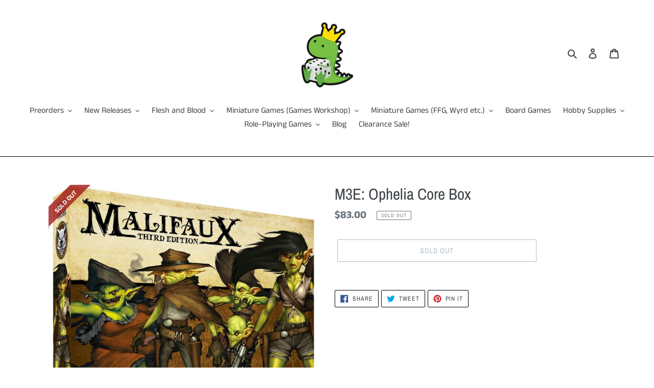

--- FILE ---
content_type: text/html; charset=utf-8
request_url: https://www.gamersaurus-rex.com/products/m3eopheliacorebox
body_size: 26611
content:
<!doctype html>
<html class="no-js" lang="en">
<head>
  <meta charset="utf-8">
  <meta http-equiv="X-UA-Compatible" content="IE=edge,chrome=1">
  <meta name="viewport" content="width=device-width,initial-scale=1">
  <meta name="theme-color" content="#557b97">
  <link rel="canonical" href="https://www.gamersaurus-rex.com/products/m3eopheliacorebox"><link rel="shortcut icon" href="//www.gamersaurus-rex.com/cdn/shop/files/output-onlinepngtools_1_32x32.png?v=1621062395" type="image/png"><title>M3E: Ophelia Core Box
&ndash; GamersaurusRex</title><!-- /snippets/social-meta-tags.liquid -->




<meta property="og:site_name" content="GamersaurusRex ">
<meta property="og:url" content="https://www.gamersaurus-rex.com/products/m3eopheliacorebox">
<meta property="og:title" content="M3E: Ophelia Core Box">
<meta property="og:type" content="product">
<meta property="og:description" content="Your friendly local game store!">

  <meta property="og:price:amount" content="83.00">
  <meta property="og:price:currency" content="SGD">

<meta property="og:image" content="http://www.gamersaurus-rex.com/cdn/shop/products/IMAGE2021-05-2602_03_21_1200x1200.jpg?v=1627554263">
<meta property="og:image:secure_url" content="https://www.gamersaurus-rex.com/cdn/shop/products/IMAGE2021-05-2602_03_21_1200x1200.jpg?v=1627554263">


<meta name="twitter:card" content="summary_large_image">
<meta name="twitter:title" content="M3E: Ophelia Core Box">
<meta name="twitter:description" content="Your friendly local game store!">


  <link href="//www.gamersaurus-rex.com/cdn/shop/t/1/assets/theme.scss.css?v=48699765821535139581759259842" rel="stylesheet" type="text/css" media="all" />

  <script>
    var theme = {
      breakpoints: {
        medium: 750,
        large: 990,
        widescreen: 1400
      },
      strings: {
        addToCart: "Add to cart",
        soldOut: "Sold out",
        unavailable: "Unavailable",
        regularPrice: "Regular price",
        salePrice: "Sale price",
        sale: "Sale",
        fromLowestPrice: "from [price]",
        vendor: "Vendor",
        showMore: "Show More",
        showLess: "Show Less",
        searchFor: "Search for",
        addressError: "Error looking up that address",
        addressNoResults: "No results for that address",
        addressQueryLimit: "You have exceeded the Google API usage limit. Consider upgrading to a \u003ca href=\"https:\/\/developers.google.com\/maps\/premium\/usage-limits\"\u003ePremium Plan\u003c\/a\u003e.",
        authError: "There was a problem authenticating your Google Maps account.",
        newWindow: "Opens in a new window.",
        external: "Opens external website.",
        newWindowExternal: "Opens external website in a new window.",
        removeLabel: "Remove [product]",
        update: "Update",
        quantity: "Quantity",
        discountedTotal: "Discounted total",
        regularTotal: "Regular total",
        priceColumn: "See Price column for discount details.",
        quantityMinimumMessage: "Quantity must be 1 or more",
        cartError: "There was an error while updating your cart. Please try again.",
        removedItemMessage: "Removed \u003cspan class=\"cart__removed-product-details\"\u003e([quantity]) [link]\u003c\/span\u003e from your cart.",
        unitPrice: "Unit price",
        unitPriceSeparator: "per",
        oneCartCount: "1 item",
        otherCartCount: "[count] items",
        quantityLabel: "Quantity: [count]",
        products: "Products",
        loading: "Loading",
        number_of_results: "[result_number] of [results_count]",
        number_of_results_found: "[results_count] results found",
        one_result_found: "1 result found"
      },
      moneyFormat: "${{amount}}",
      moneyFormatWithCurrency: "${{amount}} SGD",
      settings: {
        predictiveSearchEnabled: true,
        predictiveSearchShowPrice: false,
        predictiveSearchShowVendor: false
      }
    }

    document.documentElement.className = document.documentElement.className.replace('no-js', 'js');
  </script><script src="//www.gamersaurus-rex.com/cdn/shop/t/1/assets/lazysizes.js?v=94224023136283657951581196882" async="async"></script>
  <script src="//www.gamersaurus-rex.com/cdn/shop/t/1/assets/vendor.js?v=85833464202832145531581196885" defer="defer"></script>
  <script src="//www.gamersaurus-rex.com/cdn/shop/t/1/assets/theme.js?v=119588253000287256331581196883" defer="defer"></script>

  <script>window.performance && window.performance.mark && window.performance.mark('shopify.content_for_header.start');</script><meta name="google-site-verification" content="eA7cDykKsQyeudz4SMzSLAoXTyx0olHZnFfEVT4KXTI">
<meta id="shopify-digital-wallet" name="shopify-digital-wallet" content="/32521289865/digital_wallets/dialog">
<link rel="alternate" type="application/json+oembed" href="https://www.gamersaurus-rex.com/products/m3eopheliacorebox.oembed">
<script async="async" src="/checkouts/internal/preloads.js?locale=en-SG"></script>
<script id="shopify-features" type="application/json">{"accessToken":"1f6b2c2aca676e6ae88a1193c2624cea","betas":["rich-media-storefront-analytics"],"domain":"www.gamersaurus-rex.com","predictiveSearch":true,"shopId":32521289865,"locale":"en"}</script>
<script>var Shopify = Shopify || {};
Shopify.shop = "gamersaurusrex.myshopify.com";
Shopify.locale = "en";
Shopify.currency = {"active":"SGD","rate":"1.0"};
Shopify.country = "SG";
Shopify.theme = {"name":"Debut","id":87280222345,"schema_name":"Debut","schema_version":"16.5.0","theme_store_id":796,"role":"main"};
Shopify.theme.handle = "null";
Shopify.theme.style = {"id":null,"handle":null};
Shopify.cdnHost = "www.gamersaurus-rex.com/cdn";
Shopify.routes = Shopify.routes || {};
Shopify.routes.root = "/";</script>
<script type="module">!function(o){(o.Shopify=o.Shopify||{}).modules=!0}(window);</script>
<script>!function(o){function n(){var o=[];function n(){o.push(Array.prototype.slice.apply(arguments))}return n.q=o,n}var t=o.Shopify=o.Shopify||{};t.loadFeatures=n(),t.autoloadFeatures=n()}(window);</script>
<script id="shop-js-analytics" type="application/json">{"pageType":"product"}</script>
<script defer="defer" async type="module" src="//www.gamersaurus-rex.com/cdn/shopifycloud/shop-js/modules/v2/client.init-shop-cart-sync_BT-GjEfc.en.esm.js"></script>
<script defer="defer" async type="module" src="//www.gamersaurus-rex.com/cdn/shopifycloud/shop-js/modules/v2/chunk.common_D58fp_Oc.esm.js"></script>
<script defer="defer" async type="module" src="//www.gamersaurus-rex.com/cdn/shopifycloud/shop-js/modules/v2/chunk.modal_xMitdFEc.esm.js"></script>
<script type="module">
  await import("//www.gamersaurus-rex.com/cdn/shopifycloud/shop-js/modules/v2/client.init-shop-cart-sync_BT-GjEfc.en.esm.js");
await import("//www.gamersaurus-rex.com/cdn/shopifycloud/shop-js/modules/v2/chunk.common_D58fp_Oc.esm.js");
await import("//www.gamersaurus-rex.com/cdn/shopifycloud/shop-js/modules/v2/chunk.modal_xMitdFEc.esm.js");

  window.Shopify.SignInWithShop?.initShopCartSync?.({"fedCMEnabled":true,"windoidEnabled":true});

</script>
<script>(function() {
  var isLoaded = false;
  function asyncLoad() {
    if (isLoaded) return;
    isLoaded = true;
    var urls = ["https:\/\/api.omegatheme.com\/facebook-chat\/\/facebook-chat.js?v=1590860537\u0026shop=gamersaurusrex.myshopify.com","https:\/\/labelmaker.b-cdn.net\/js\/labelmaker.js?shop=gamersaurusrex.myshopify.com"];
    for (var i = 0; i < urls.length; i++) {
      var s = document.createElement('script');
      s.type = 'text/javascript';
      s.async = true;
      s.src = urls[i];
      var x = document.getElementsByTagName('script')[0];
      x.parentNode.insertBefore(s, x);
    }
  };
  if(window.attachEvent) {
    window.attachEvent('onload', asyncLoad);
  } else {
    window.addEventListener('load', asyncLoad, false);
  }
})();</script>
<script id="__st">var __st={"a":32521289865,"offset":28800,"reqid":"870b64de-2c0e-4151-a844-1e1fd17abfea-1769109496","pageurl":"www.gamersaurus-rex.com\/products\/m3eopheliacorebox","u":"e086a3ad7a60","p":"product","rtyp":"product","rid":6784798720162};</script>
<script>window.ShopifyPaypalV4VisibilityTracking = true;</script>
<script id="captcha-bootstrap">!function(){'use strict';const t='contact',e='account',n='new_comment',o=[[t,t],['blogs',n],['comments',n],[t,'customer']],c=[[e,'customer_login'],[e,'guest_login'],[e,'recover_customer_password'],[e,'create_customer']],r=t=>t.map((([t,e])=>`form[action*='/${t}']:not([data-nocaptcha='true']) input[name='form_type'][value='${e}']`)).join(','),a=t=>()=>t?[...document.querySelectorAll(t)].map((t=>t.form)):[];function s(){const t=[...o],e=r(t);return a(e)}const i='password',u='form_key',d=['recaptcha-v3-token','g-recaptcha-response','h-captcha-response',i],f=()=>{try{return window.sessionStorage}catch{return}},m='__shopify_v',_=t=>t.elements[u];function p(t,e,n=!1){try{const o=window.sessionStorage,c=JSON.parse(o.getItem(e)),{data:r}=function(t){const{data:e,action:n}=t;return t[m]||n?{data:e,action:n}:{data:t,action:n}}(c);for(const[e,n]of Object.entries(r))t.elements[e]&&(t.elements[e].value=n);n&&o.removeItem(e)}catch(o){console.error('form repopulation failed',{error:o})}}const l='form_type',E='cptcha';function T(t){t.dataset[E]=!0}const w=window,h=w.document,L='Shopify',v='ce_forms',y='captcha';let A=!1;((t,e)=>{const n=(g='f06e6c50-85a8-45c8-87d0-21a2b65856fe',I='https://cdn.shopify.com/shopifycloud/storefront-forms-hcaptcha/ce_storefront_forms_captcha_hcaptcha.v1.5.2.iife.js',D={infoText:'Protected by hCaptcha',privacyText:'Privacy',termsText:'Terms'},(t,e,n)=>{const o=w[L][v],c=o.bindForm;if(c)return c(t,g,e,D).then(n);var r;o.q.push([[t,g,e,D],n]),r=I,A||(h.body.append(Object.assign(h.createElement('script'),{id:'captcha-provider',async:!0,src:r})),A=!0)});var g,I,D;w[L]=w[L]||{},w[L][v]=w[L][v]||{},w[L][v].q=[],w[L][y]=w[L][y]||{},w[L][y].protect=function(t,e){n(t,void 0,e),T(t)},Object.freeze(w[L][y]),function(t,e,n,w,h,L){const[v,y,A,g]=function(t,e,n){const i=e?o:[],u=t?c:[],d=[...i,...u],f=r(d),m=r(i),_=r(d.filter((([t,e])=>n.includes(e))));return[a(f),a(m),a(_),s()]}(w,h,L),I=t=>{const e=t.target;return e instanceof HTMLFormElement?e:e&&e.form},D=t=>v().includes(t);t.addEventListener('submit',(t=>{const e=I(t);if(!e)return;const n=D(e)&&!e.dataset.hcaptchaBound&&!e.dataset.recaptchaBound,o=_(e),c=g().includes(e)&&(!o||!o.value);(n||c)&&t.preventDefault(),c&&!n&&(function(t){try{if(!f())return;!function(t){const e=f();if(!e)return;const n=_(t);if(!n)return;const o=n.value;o&&e.removeItem(o)}(t);const e=Array.from(Array(32),(()=>Math.random().toString(36)[2])).join('');!function(t,e){_(t)||t.append(Object.assign(document.createElement('input'),{type:'hidden',name:u})),t.elements[u].value=e}(t,e),function(t,e){const n=f();if(!n)return;const o=[...t.querySelectorAll(`input[type='${i}']`)].map((({name:t})=>t)),c=[...d,...o],r={};for(const[a,s]of new FormData(t).entries())c.includes(a)||(r[a]=s);n.setItem(e,JSON.stringify({[m]:1,action:t.action,data:r}))}(t,e)}catch(e){console.error('failed to persist form',e)}}(e),e.submit())}));const S=(t,e)=>{t&&!t.dataset[E]&&(n(t,e.some((e=>e===t))),T(t))};for(const o of['focusin','change'])t.addEventListener(o,(t=>{const e=I(t);D(e)&&S(e,y())}));const B=e.get('form_key'),M=e.get(l),P=B&&M;t.addEventListener('DOMContentLoaded',(()=>{const t=y();if(P)for(const e of t)e.elements[l].value===M&&p(e,B);[...new Set([...A(),...v().filter((t=>'true'===t.dataset.shopifyCaptcha))])].forEach((e=>S(e,t)))}))}(h,new URLSearchParams(w.location.search),n,t,e,['guest_login'])})(!0,!0)}();</script>
<script integrity="sha256-4kQ18oKyAcykRKYeNunJcIwy7WH5gtpwJnB7kiuLZ1E=" data-source-attribution="shopify.loadfeatures" defer="defer" src="//www.gamersaurus-rex.com/cdn/shopifycloud/storefront/assets/storefront/load_feature-a0a9edcb.js" crossorigin="anonymous"></script>
<script data-source-attribution="shopify.dynamic_checkout.dynamic.init">var Shopify=Shopify||{};Shopify.PaymentButton=Shopify.PaymentButton||{isStorefrontPortableWallets:!0,init:function(){window.Shopify.PaymentButton.init=function(){};var t=document.createElement("script");t.src="https://www.gamersaurus-rex.com/cdn/shopifycloud/portable-wallets/latest/portable-wallets.en.js",t.type="module",document.head.appendChild(t)}};
</script>
<script data-source-attribution="shopify.dynamic_checkout.buyer_consent">
  function portableWalletsHideBuyerConsent(e){var t=document.getElementById("shopify-buyer-consent"),n=document.getElementById("shopify-subscription-policy-button");t&&n&&(t.classList.add("hidden"),t.setAttribute("aria-hidden","true"),n.removeEventListener("click",e))}function portableWalletsShowBuyerConsent(e){var t=document.getElementById("shopify-buyer-consent"),n=document.getElementById("shopify-subscription-policy-button");t&&n&&(t.classList.remove("hidden"),t.removeAttribute("aria-hidden"),n.addEventListener("click",e))}window.Shopify?.PaymentButton&&(window.Shopify.PaymentButton.hideBuyerConsent=portableWalletsHideBuyerConsent,window.Shopify.PaymentButton.showBuyerConsent=portableWalletsShowBuyerConsent);
</script>
<script>
  function portableWalletsCleanup(e){e&&e.src&&console.error("Failed to load portable wallets script "+e.src);var t=document.querySelectorAll("shopify-accelerated-checkout .shopify-payment-button__skeleton, shopify-accelerated-checkout-cart .wallet-cart-button__skeleton"),e=document.getElementById("shopify-buyer-consent");for(let e=0;e<t.length;e++)t[e].remove();e&&e.remove()}function portableWalletsNotLoadedAsModule(e){e instanceof ErrorEvent&&"string"==typeof e.message&&e.message.includes("import.meta")&&"string"==typeof e.filename&&e.filename.includes("portable-wallets")&&(window.removeEventListener("error",portableWalletsNotLoadedAsModule),window.Shopify.PaymentButton.failedToLoad=e,"loading"===document.readyState?document.addEventListener("DOMContentLoaded",window.Shopify.PaymentButton.init):window.Shopify.PaymentButton.init())}window.addEventListener("error",portableWalletsNotLoadedAsModule);
</script>

<script type="module" src="https://www.gamersaurus-rex.com/cdn/shopifycloud/portable-wallets/latest/portable-wallets.en.js" onError="portableWalletsCleanup(this)" crossorigin="anonymous"></script>
<script nomodule>
  document.addEventListener("DOMContentLoaded", portableWalletsCleanup);
</script>

<link id="shopify-accelerated-checkout-styles" rel="stylesheet" media="screen" href="https://www.gamersaurus-rex.com/cdn/shopifycloud/portable-wallets/latest/accelerated-checkout-backwards-compat.css" crossorigin="anonymous">
<style id="shopify-accelerated-checkout-cart">
        #shopify-buyer-consent {
  margin-top: 1em;
  display: inline-block;
  width: 100%;
}

#shopify-buyer-consent.hidden {
  display: none;
}

#shopify-subscription-policy-button {
  background: none;
  border: none;
  padding: 0;
  text-decoration: underline;
  font-size: inherit;
  cursor: pointer;
}

#shopify-subscription-policy-button::before {
  box-shadow: none;
}

      </style>

<script>window.performance && window.performance.mark && window.performance.mark('shopify.content_for_header.end');</script>
<script> if (typeof jQuery == "undefined") { var headTag = document.getElementsByTagName("head")[0]; var jqTag = document.createElement("script"); jqTag.type = "text/javascript"; jqTag.src = "https://ajax.googleapis.com/ajax/libs/jquery/2.1.4/jquery.min.js"; jqTag.onload = ""; headTag.prepend(jqTag) }</script><script src="//staticxx.s3.amazonaws.com/aio_stats_lib_v1.min.js?v=1.0"></script><link href="https://monorail-edge.shopifysvc.com" rel="dns-prefetch">
<script>(function(){if ("sendBeacon" in navigator && "performance" in window) {try {var session_token_from_headers = performance.getEntriesByType('navigation')[0].serverTiming.find(x => x.name == '_s').description;} catch {var session_token_from_headers = undefined;}var session_cookie_matches = document.cookie.match(/_shopify_s=([^;]*)/);var session_token_from_cookie = session_cookie_matches && session_cookie_matches.length === 2 ? session_cookie_matches[1] : "";var session_token = session_token_from_headers || session_token_from_cookie || "";function handle_abandonment_event(e) {var entries = performance.getEntries().filter(function(entry) {return /monorail-edge.shopifysvc.com/.test(entry.name);});if (!window.abandonment_tracked && entries.length === 0) {window.abandonment_tracked = true;var currentMs = Date.now();var navigation_start = performance.timing.navigationStart;var payload = {shop_id: 32521289865,url: window.location.href,navigation_start,duration: currentMs - navigation_start,session_token,page_type: "product"};window.navigator.sendBeacon("https://monorail-edge.shopifysvc.com/v1/produce", JSON.stringify({schema_id: "online_store_buyer_site_abandonment/1.1",payload: payload,metadata: {event_created_at_ms: currentMs,event_sent_at_ms: currentMs}}));}}window.addEventListener('pagehide', handle_abandonment_event);}}());</script>
<script id="web-pixels-manager-setup">(function e(e,d,r,n,o){if(void 0===o&&(o={}),!Boolean(null===(a=null===(i=window.Shopify)||void 0===i?void 0:i.analytics)||void 0===a?void 0:a.replayQueue)){var i,a;window.Shopify=window.Shopify||{};var t=window.Shopify;t.analytics=t.analytics||{};var s=t.analytics;s.replayQueue=[],s.publish=function(e,d,r){return s.replayQueue.push([e,d,r]),!0};try{self.performance.mark("wpm:start")}catch(e){}var l=function(){var e={modern:/Edge?\/(1{2}[4-9]|1[2-9]\d|[2-9]\d{2}|\d{4,})\.\d+(\.\d+|)|Firefox\/(1{2}[4-9]|1[2-9]\d|[2-9]\d{2}|\d{4,})\.\d+(\.\d+|)|Chrom(ium|e)\/(9{2}|\d{3,})\.\d+(\.\d+|)|(Maci|X1{2}).+ Version\/(15\.\d+|(1[6-9]|[2-9]\d|\d{3,})\.\d+)([,.]\d+|)( \(\w+\)|)( Mobile\/\w+|) Safari\/|Chrome.+OPR\/(9{2}|\d{3,})\.\d+\.\d+|(CPU[ +]OS|iPhone[ +]OS|CPU[ +]iPhone|CPU IPhone OS|CPU iPad OS)[ +]+(15[._]\d+|(1[6-9]|[2-9]\d|\d{3,})[._]\d+)([._]\d+|)|Android:?[ /-](13[3-9]|1[4-9]\d|[2-9]\d{2}|\d{4,})(\.\d+|)(\.\d+|)|Android.+Firefox\/(13[5-9]|1[4-9]\d|[2-9]\d{2}|\d{4,})\.\d+(\.\d+|)|Android.+Chrom(ium|e)\/(13[3-9]|1[4-9]\d|[2-9]\d{2}|\d{4,})\.\d+(\.\d+|)|SamsungBrowser\/([2-9]\d|\d{3,})\.\d+/,legacy:/Edge?\/(1[6-9]|[2-9]\d|\d{3,})\.\d+(\.\d+|)|Firefox\/(5[4-9]|[6-9]\d|\d{3,})\.\d+(\.\d+|)|Chrom(ium|e)\/(5[1-9]|[6-9]\d|\d{3,})\.\d+(\.\d+|)([\d.]+$|.*Safari\/(?![\d.]+ Edge\/[\d.]+$))|(Maci|X1{2}).+ Version\/(10\.\d+|(1[1-9]|[2-9]\d|\d{3,})\.\d+)([,.]\d+|)( \(\w+\)|)( Mobile\/\w+|) Safari\/|Chrome.+OPR\/(3[89]|[4-9]\d|\d{3,})\.\d+\.\d+|(CPU[ +]OS|iPhone[ +]OS|CPU[ +]iPhone|CPU IPhone OS|CPU iPad OS)[ +]+(10[._]\d+|(1[1-9]|[2-9]\d|\d{3,})[._]\d+)([._]\d+|)|Android:?[ /-](13[3-9]|1[4-9]\d|[2-9]\d{2}|\d{4,})(\.\d+|)(\.\d+|)|Mobile Safari.+OPR\/([89]\d|\d{3,})\.\d+\.\d+|Android.+Firefox\/(13[5-9]|1[4-9]\d|[2-9]\d{2}|\d{4,})\.\d+(\.\d+|)|Android.+Chrom(ium|e)\/(13[3-9]|1[4-9]\d|[2-9]\d{2}|\d{4,})\.\d+(\.\d+|)|Android.+(UC? ?Browser|UCWEB|U3)[ /]?(15\.([5-9]|\d{2,})|(1[6-9]|[2-9]\d|\d{3,})\.\d+)\.\d+|SamsungBrowser\/(5\.\d+|([6-9]|\d{2,})\.\d+)|Android.+MQ{2}Browser\/(14(\.(9|\d{2,})|)|(1[5-9]|[2-9]\d|\d{3,})(\.\d+|))(\.\d+|)|K[Aa][Ii]OS\/(3\.\d+|([4-9]|\d{2,})\.\d+)(\.\d+|)/},d=e.modern,r=e.legacy,n=navigator.userAgent;return n.match(d)?"modern":n.match(r)?"legacy":"unknown"}(),u="modern"===l?"modern":"legacy",c=(null!=n?n:{modern:"",legacy:""})[u],f=function(e){return[e.baseUrl,"/wpm","/b",e.hashVersion,"modern"===e.buildTarget?"m":"l",".js"].join("")}({baseUrl:d,hashVersion:r,buildTarget:u}),m=function(e){var d=e.version,r=e.bundleTarget,n=e.surface,o=e.pageUrl,i=e.monorailEndpoint;return{emit:function(e){var a=e.status,t=e.errorMsg,s=(new Date).getTime(),l=JSON.stringify({metadata:{event_sent_at_ms:s},events:[{schema_id:"web_pixels_manager_load/3.1",payload:{version:d,bundle_target:r,page_url:o,status:a,surface:n,error_msg:t},metadata:{event_created_at_ms:s}}]});if(!i)return console&&console.warn&&console.warn("[Web Pixels Manager] No Monorail endpoint provided, skipping logging."),!1;try{return self.navigator.sendBeacon.bind(self.navigator)(i,l)}catch(e){}var u=new XMLHttpRequest;try{return u.open("POST",i,!0),u.setRequestHeader("Content-Type","text/plain"),u.send(l),!0}catch(e){return console&&console.warn&&console.warn("[Web Pixels Manager] Got an unhandled error while logging to Monorail."),!1}}}}({version:r,bundleTarget:l,surface:e.surface,pageUrl:self.location.href,monorailEndpoint:e.monorailEndpoint});try{o.browserTarget=l,function(e){var d=e.src,r=e.async,n=void 0===r||r,o=e.onload,i=e.onerror,a=e.sri,t=e.scriptDataAttributes,s=void 0===t?{}:t,l=document.createElement("script"),u=document.querySelector("head"),c=document.querySelector("body");if(l.async=n,l.src=d,a&&(l.integrity=a,l.crossOrigin="anonymous"),s)for(var f in s)if(Object.prototype.hasOwnProperty.call(s,f))try{l.dataset[f]=s[f]}catch(e){}if(o&&l.addEventListener("load",o),i&&l.addEventListener("error",i),u)u.appendChild(l);else{if(!c)throw new Error("Did not find a head or body element to append the script");c.appendChild(l)}}({src:f,async:!0,onload:function(){if(!function(){var e,d;return Boolean(null===(d=null===(e=window.Shopify)||void 0===e?void 0:e.analytics)||void 0===d?void 0:d.initialized)}()){var d=window.webPixelsManager.init(e)||void 0;if(d){var r=window.Shopify.analytics;r.replayQueue.forEach((function(e){var r=e[0],n=e[1],o=e[2];d.publishCustomEvent(r,n,o)})),r.replayQueue=[],r.publish=d.publishCustomEvent,r.visitor=d.visitor,r.initialized=!0}}},onerror:function(){return m.emit({status:"failed",errorMsg:"".concat(f," has failed to load")})},sri:function(e){var d=/^sha384-[A-Za-z0-9+/=]+$/;return"string"==typeof e&&d.test(e)}(c)?c:"",scriptDataAttributes:o}),m.emit({status:"loading"})}catch(e){m.emit({status:"failed",errorMsg:(null==e?void 0:e.message)||"Unknown error"})}}})({shopId: 32521289865,storefrontBaseUrl: "https://www.gamersaurus-rex.com",extensionsBaseUrl: "https://extensions.shopifycdn.com/cdn/shopifycloud/web-pixels-manager",monorailEndpoint: "https://monorail-edge.shopifysvc.com/unstable/produce_batch",surface: "storefront-renderer",enabledBetaFlags: ["2dca8a86"],webPixelsConfigList: [{"id":"shopify-app-pixel","configuration":"{}","eventPayloadVersion":"v1","runtimeContext":"STRICT","scriptVersion":"0450","apiClientId":"shopify-pixel","type":"APP","privacyPurposes":["ANALYTICS","MARKETING"]},{"id":"shopify-custom-pixel","eventPayloadVersion":"v1","runtimeContext":"LAX","scriptVersion":"0450","apiClientId":"shopify-pixel","type":"CUSTOM","privacyPurposes":["ANALYTICS","MARKETING"]}],isMerchantRequest: false,initData: {"shop":{"name":"GamersaurusRex ","paymentSettings":{"currencyCode":"SGD"},"myshopifyDomain":"gamersaurusrex.myshopify.com","countryCode":"SG","storefrontUrl":"https:\/\/www.gamersaurus-rex.com"},"customer":null,"cart":null,"checkout":null,"productVariants":[{"price":{"amount":83.0,"currencyCode":"SGD"},"product":{"title":"M3E: Ophelia Core Box","vendor":"Wyrd","id":"6784798720162","untranslatedTitle":"M3E: Ophelia Core Box","url":"\/products\/m3eopheliacorebox","type":"Malifaux"},"id":"39988180844706","image":{"src":"\/\/www.gamersaurus-rex.com\/cdn\/shop\/products\/IMAGE2021-05-2602_03_21.jpg?v=1627554263"},"sku":"m3e-ophelia-core-box","title":"Default Title","untranslatedTitle":"Default Title"}],"purchasingCompany":null},},"https://www.gamersaurus-rex.com/cdn","fcfee988w5aeb613cpc8e4bc33m6693e112",{"modern":"","legacy":""},{"shopId":"32521289865","storefrontBaseUrl":"https:\/\/www.gamersaurus-rex.com","extensionBaseUrl":"https:\/\/extensions.shopifycdn.com\/cdn\/shopifycloud\/web-pixels-manager","surface":"storefront-renderer","enabledBetaFlags":"[\"2dca8a86\"]","isMerchantRequest":"false","hashVersion":"fcfee988w5aeb613cpc8e4bc33m6693e112","publish":"custom","events":"[[\"page_viewed\",{}],[\"product_viewed\",{\"productVariant\":{\"price\":{\"amount\":83.0,\"currencyCode\":\"SGD\"},\"product\":{\"title\":\"M3E: Ophelia Core Box\",\"vendor\":\"Wyrd\",\"id\":\"6784798720162\",\"untranslatedTitle\":\"M3E: Ophelia Core Box\",\"url\":\"\/products\/m3eopheliacorebox\",\"type\":\"Malifaux\"},\"id\":\"39988180844706\",\"image\":{\"src\":\"\/\/www.gamersaurus-rex.com\/cdn\/shop\/products\/IMAGE2021-05-2602_03_21.jpg?v=1627554263\"},\"sku\":\"m3e-ophelia-core-box\",\"title\":\"Default Title\",\"untranslatedTitle\":\"Default Title\"}}]]"});</script><script>
  window.ShopifyAnalytics = window.ShopifyAnalytics || {};
  window.ShopifyAnalytics.meta = window.ShopifyAnalytics.meta || {};
  window.ShopifyAnalytics.meta.currency = 'SGD';
  var meta = {"product":{"id":6784798720162,"gid":"gid:\/\/shopify\/Product\/6784798720162","vendor":"Wyrd","type":"Malifaux","handle":"m3eopheliacorebox","variants":[{"id":39988180844706,"price":8300,"name":"M3E: Ophelia Core Box","public_title":null,"sku":"m3e-ophelia-core-box"}],"remote":false},"page":{"pageType":"product","resourceType":"product","resourceId":6784798720162,"requestId":"870b64de-2c0e-4151-a844-1e1fd17abfea-1769109496"}};
  for (var attr in meta) {
    window.ShopifyAnalytics.meta[attr] = meta[attr];
  }
</script>
<script class="analytics">
  (function () {
    var customDocumentWrite = function(content) {
      var jquery = null;

      if (window.jQuery) {
        jquery = window.jQuery;
      } else if (window.Checkout && window.Checkout.$) {
        jquery = window.Checkout.$;
      }

      if (jquery) {
        jquery('body').append(content);
      }
    };

    var hasLoggedConversion = function(token) {
      if (token) {
        return document.cookie.indexOf('loggedConversion=' + token) !== -1;
      }
      return false;
    }

    var setCookieIfConversion = function(token) {
      if (token) {
        var twoMonthsFromNow = new Date(Date.now());
        twoMonthsFromNow.setMonth(twoMonthsFromNow.getMonth() + 2);

        document.cookie = 'loggedConversion=' + token + '; expires=' + twoMonthsFromNow;
      }
    }

    var trekkie = window.ShopifyAnalytics.lib = window.trekkie = window.trekkie || [];
    if (trekkie.integrations) {
      return;
    }
    trekkie.methods = [
      'identify',
      'page',
      'ready',
      'track',
      'trackForm',
      'trackLink'
    ];
    trekkie.factory = function(method) {
      return function() {
        var args = Array.prototype.slice.call(arguments);
        args.unshift(method);
        trekkie.push(args);
        return trekkie;
      };
    };
    for (var i = 0; i < trekkie.methods.length; i++) {
      var key = trekkie.methods[i];
      trekkie[key] = trekkie.factory(key);
    }
    trekkie.load = function(config) {
      trekkie.config = config || {};
      trekkie.config.initialDocumentCookie = document.cookie;
      var first = document.getElementsByTagName('script')[0];
      var script = document.createElement('script');
      script.type = 'text/javascript';
      script.onerror = function(e) {
        var scriptFallback = document.createElement('script');
        scriptFallback.type = 'text/javascript';
        scriptFallback.onerror = function(error) {
                var Monorail = {
      produce: function produce(monorailDomain, schemaId, payload) {
        var currentMs = new Date().getTime();
        var event = {
          schema_id: schemaId,
          payload: payload,
          metadata: {
            event_created_at_ms: currentMs,
            event_sent_at_ms: currentMs
          }
        };
        return Monorail.sendRequest("https://" + monorailDomain + "/v1/produce", JSON.stringify(event));
      },
      sendRequest: function sendRequest(endpointUrl, payload) {
        // Try the sendBeacon API
        if (window && window.navigator && typeof window.navigator.sendBeacon === 'function' && typeof window.Blob === 'function' && !Monorail.isIos12()) {
          var blobData = new window.Blob([payload], {
            type: 'text/plain'
          });

          if (window.navigator.sendBeacon(endpointUrl, blobData)) {
            return true;
          } // sendBeacon was not successful

        } // XHR beacon

        var xhr = new XMLHttpRequest();

        try {
          xhr.open('POST', endpointUrl);
          xhr.setRequestHeader('Content-Type', 'text/plain');
          xhr.send(payload);
        } catch (e) {
          console.log(e);
        }

        return false;
      },
      isIos12: function isIos12() {
        return window.navigator.userAgent.lastIndexOf('iPhone; CPU iPhone OS 12_') !== -1 || window.navigator.userAgent.lastIndexOf('iPad; CPU OS 12_') !== -1;
      }
    };
    Monorail.produce('monorail-edge.shopifysvc.com',
      'trekkie_storefront_load_errors/1.1',
      {shop_id: 32521289865,
      theme_id: 87280222345,
      app_name: "storefront",
      context_url: window.location.href,
      source_url: "//www.gamersaurus-rex.com/cdn/s/trekkie.storefront.46a754ac07d08c656eb845cfbf513dd9a18d4ced.min.js"});

        };
        scriptFallback.async = true;
        scriptFallback.src = '//www.gamersaurus-rex.com/cdn/s/trekkie.storefront.46a754ac07d08c656eb845cfbf513dd9a18d4ced.min.js';
        first.parentNode.insertBefore(scriptFallback, first);
      };
      script.async = true;
      script.src = '//www.gamersaurus-rex.com/cdn/s/trekkie.storefront.46a754ac07d08c656eb845cfbf513dd9a18d4ced.min.js';
      first.parentNode.insertBefore(script, first);
    };
    trekkie.load(
      {"Trekkie":{"appName":"storefront","development":false,"defaultAttributes":{"shopId":32521289865,"isMerchantRequest":null,"themeId":87280222345,"themeCityHash":"7304174019547108830","contentLanguage":"en","currency":"SGD","eventMetadataId":"39edd7c0-1a32-434b-8786-33ccebdbd21b"},"isServerSideCookieWritingEnabled":true,"monorailRegion":"shop_domain","enabledBetaFlags":["65f19447"]},"Session Attribution":{},"S2S":{"facebookCapiEnabled":false,"source":"trekkie-storefront-renderer","apiClientId":580111}}
    );

    var loaded = false;
    trekkie.ready(function() {
      if (loaded) return;
      loaded = true;

      window.ShopifyAnalytics.lib = window.trekkie;

      var originalDocumentWrite = document.write;
      document.write = customDocumentWrite;
      try { window.ShopifyAnalytics.merchantGoogleAnalytics.call(this); } catch(error) {};
      document.write = originalDocumentWrite;

      window.ShopifyAnalytics.lib.page(null,{"pageType":"product","resourceType":"product","resourceId":6784798720162,"requestId":"870b64de-2c0e-4151-a844-1e1fd17abfea-1769109496","shopifyEmitted":true});

      var match = window.location.pathname.match(/checkouts\/(.+)\/(thank_you|post_purchase)/)
      var token = match? match[1]: undefined;
      if (!hasLoggedConversion(token)) {
        setCookieIfConversion(token);
        window.ShopifyAnalytics.lib.track("Viewed Product",{"currency":"SGD","variantId":39988180844706,"productId":6784798720162,"productGid":"gid:\/\/shopify\/Product\/6784798720162","name":"M3E: Ophelia Core Box","price":"83.00","sku":"m3e-ophelia-core-box","brand":"Wyrd","variant":null,"category":"Malifaux","nonInteraction":true,"remote":false},undefined,undefined,{"shopifyEmitted":true});
      window.ShopifyAnalytics.lib.track("monorail:\/\/trekkie_storefront_viewed_product\/1.1",{"currency":"SGD","variantId":39988180844706,"productId":6784798720162,"productGid":"gid:\/\/shopify\/Product\/6784798720162","name":"M3E: Ophelia Core Box","price":"83.00","sku":"m3e-ophelia-core-box","brand":"Wyrd","variant":null,"category":"Malifaux","nonInteraction":true,"remote":false,"referer":"https:\/\/www.gamersaurus-rex.com\/products\/m3eopheliacorebox"});
      }
    });


        var eventsListenerScript = document.createElement('script');
        eventsListenerScript.async = true;
        eventsListenerScript.src = "//www.gamersaurus-rex.com/cdn/shopifycloud/storefront/assets/shop_events_listener-3da45d37.js";
        document.getElementsByTagName('head')[0].appendChild(eventsListenerScript);

})();</script>
<script
  defer
  src="https://www.gamersaurus-rex.com/cdn/shopifycloud/perf-kit/shopify-perf-kit-3.0.4.min.js"
  data-application="storefront-renderer"
  data-shop-id="32521289865"
  data-render-region="gcp-us-central1"
  data-page-type="product"
  data-theme-instance-id="87280222345"
  data-theme-name="Debut"
  data-theme-version="16.5.0"
  data-monorail-region="shop_domain"
  data-resource-timing-sampling-rate="10"
  data-shs="true"
  data-shs-beacon="true"
  data-shs-export-with-fetch="true"
  data-shs-logs-sample-rate="1"
  data-shs-beacon-endpoint="https://www.gamersaurus-rex.com/api/collect"
></script>
</head>

<body class="template-product">

  <a class="in-page-link visually-hidden skip-link" href="#MainContent">Skip to content</a><style data-shopify>

  .cart-popup {
    box-shadow: 1px 1px 10px 2px rgba(0, 0, 0, 0.5);
  }</style><div class="cart-popup-wrapper cart-popup-wrapper--hidden" role="dialog" aria-modal="true" aria-labelledby="CartPopupHeading" data-cart-popup-wrapper>
  <div class="cart-popup" data-cart-popup tabindex="-1">
    <div class="cart-popup__header">
      <h2 id="CartPopupHeading" class="cart-popup__heading">Just added to your cart</h2>
      <button class="cart-popup__close" aria-label="Close" data-cart-popup-close><svg aria-hidden="true" focusable="false" role="presentation" class="icon icon-close" viewBox="0 0 40 40"><path d="M23.868 20.015L39.117 4.78c1.11-1.108 1.11-2.77 0-3.877-1.109-1.108-2.773-1.108-3.882 0L19.986 16.137 4.737.904C3.628-.204 1.965-.204.856.904c-1.11 1.108-1.11 2.77 0 3.877l15.249 15.234L.855 35.248c-1.108 1.108-1.108 2.77 0 3.877.555.554 1.248.831 1.942.831s1.386-.277 1.94-.83l15.25-15.234 15.248 15.233c.555.554 1.248.831 1.941.831s1.387-.277 1.941-.83c1.11-1.109 1.11-2.77 0-3.878L23.868 20.015z" class="layer"/></svg></button>
    </div>
    <div class="cart-popup-item">
      <div class="cart-popup-item__image-wrapper hide" data-cart-popup-image-wrapper>
        <div class="cart-popup-item__image cart-popup-item__image--placeholder" data-cart-popup-image-placeholder>
          <div data-placeholder-size></div>
          <div class="placeholder-background placeholder-background--animation"></div>
        </div>
      </div>
      <div class="cart-popup-item__description">
        <div>
          <div class="cart-popup-item__title" data-cart-popup-title></div>
          <ul class="product-details" aria-label="Product details" data-cart-popup-product-details></ul>
        </div>
        <div class="cart-popup-item__quantity">
          <span class="visually-hidden" data-cart-popup-quantity-label></span>
          <span aria-hidden="true">Qty:</span>
          <span aria-hidden="true" data-cart-popup-quantity></span>
        </div>
      </div>
    </div>

    <a href="/cart" class="cart-popup__cta-link btn btn--secondary-accent">
      View cart (<span data-cart-popup-cart-quantity></span>)
    </a>

    <div class="cart-popup__dismiss">
      <button class="cart-popup__dismiss-button text-link text-link--accent" data-cart-popup-dismiss>
        Continue shopping
      </button>
    </div>
  </div>
</div>

<div id="shopify-section-header" class="shopify-section">

<div id="SearchDrawer" class="search-bar drawer drawer--top" role="dialog" aria-modal="true" aria-label="Search" data-predictive-search-drawer>
  <div class="search-bar__interior">
    <div class="search-form__container" data-search-form-container>
      <form class="search-form search-bar__form" action="/search" method="get" role="search">
        <div class="search-form__input-wrapper">
          <input
            type="text"
            name="q"
            placeholder="Search"
            role="combobox"
            aria-autocomplete="list"
            aria-owns="predictive-search-results"
            aria-expanded="false"
            aria-label="Search"
            aria-haspopup="listbox"
            class="search-form__input search-bar__input"
            data-predictive-search-drawer-input
          />
          <input type="hidden" name="options[prefix]" value="last" aria-hidden="true" />
          <div class="predictive-search-wrapper predictive-search-wrapper--drawer" data-predictive-search-mount="drawer"></div>
        </div>

        <button class="search-bar__submit search-form__submit"
          type="submit"
          data-search-form-submit>
          <svg aria-hidden="true" focusable="false" role="presentation" class="icon icon-search" viewBox="0 0 37 40"><path d="M35.6 36l-9.8-9.8c4.1-5.4 3.6-13.2-1.3-18.1-5.4-5.4-14.2-5.4-19.7 0-5.4 5.4-5.4 14.2 0 19.7 2.6 2.6 6.1 4.1 9.8 4.1 3 0 5.9-1 8.3-2.8l9.8 9.8c.4.4.9.6 1.4.6s1-.2 1.4-.6c.9-.9.9-2.1.1-2.9zm-20.9-8.2c-2.6 0-5.1-1-7-2.9-3.9-3.9-3.9-10.1 0-14C9.6 9 12.2 8 14.7 8s5.1 1 7 2.9c3.9 3.9 3.9 10.1 0 14-1.9 1.9-4.4 2.9-7 2.9z"/></svg>
          <span class="icon__fallback-text">Submit</span>
        </button>
      </form>

      <div class="search-bar__actions">
        <button type="button" class="btn--link search-bar__close js-drawer-close">
          <svg aria-hidden="true" focusable="false" role="presentation" class="icon icon-close" viewBox="0 0 40 40"><path d="M23.868 20.015L39.117 4.78c1.11-1.108 1.11-2.77 0-3.877-1.109-1.108-2.773-1.108-3.882 0L19.986 16.137 4.737.904C3.628-.204 1.965-.204.856.904c-1.11 1.108-1.11 2.77 0 3.877l15.249 15.234L.855 35.248c-1.108 1.108-1.108 2.77 0 3.877.555.554 1.248.831 1.942.831s1.386-.277 1.94-.83l15.25-15.234 15.248 15.233c.555.554 1.248.831 1.941.831s1.387-.277 1.941-.83c1.11-1.109 1.11-2.77 0-3.878L23.868 20.015z" class="layer"/></svg>
          <span class="icon__fallback-text">Close search</span>
        </button>
      </div>
    </div>
  </div>
</div>


<div data-section-id="header" data-section-type="header-section" data-header-section>
  

  <header class="site-header logo--center" role="banner">
    <div class="grid grid--no-gutters grid--table site-header__mobile-nav">
      

      <div class="grid__item medium-up--one-third medium-up--push-one-third logo-align--center">
        
        
          <div class="h2 site-header__logo">
        
          
<a href="/" class="site-header__logo-image site-header__logo-image--centered">
              
              <img class="lazyload js"
                   src="//www.gamersaurus-rex.com/cdn/shop/files/gamersarus_logo_alt_300x300.jpg?v=1613725576"
                   data-src="//www.gamersaurus-rex.com/cdn/shop/files/gamersarus_logo_alt_{width}x.jpg?v=1613725576"
                   data-widths="[180, 360, 540, 720, 900, 1080, 1296, 1512, 1728, 2048]"
                   data-aspectratio="1.0"
                   data-sizes="auto"
                   alt="GamersaurusRex "
                   style="max-width: 150px">
              <noscript>
                
                <img src="//www.gamersaurus-rex.com/cdn/shop/files/gamersarus_logo_alt_150x.jpg?v=1613725576"
                     srcset="//www.gamersaurus-rex.com/cdn/shop/files/gamersarus_logo_alt_150x.jpg?v=1613725576 1x, //www.gamersaurus-rex.com/cdn/shop/files/gamersarus_logo_alt_150x@2x.jpg?v=1613725576 2x"
                     alt="GamersaurusRex "
                     style="max-width: 150px;">
              </noscript>
            </a>
          
        
          </div>
        
      </div>

      

      <div class="grid__item medium-up--one-third medium-up--push-one-third text-right site-header__icons site-header__icons--plus">
        <div class="site-header__icons-wrapper">

          <button type="button" class="btn--link site-header__icon site-header__search-toggle js-drawer-open-top">
            <svg aria-hidden="true" focusable="false" role="presentation" class="icon icon-search" viewBox="0 0 37 40"><path d="M35.6 36l-9.8-9.8c4.1-5.4 3.6-13.2-1.3-18.1-5.4-5.4-14.2-5.4-19.7 0-5.4 5.4-5.4 14.2 0 19.7 2.6 2.6 6.1 4.1 9.8 4.1 3 0 5.9-1 8.3-2.8l9.8 9.8c.4.4.9.6 1.4.6s1-.2 1.4-.6c.9-.9.9-2.1.1-2.9zm-20.9-8.2c-2.6 0-5.1-1-7-2.9-3.9-3.9-3.9-10.1 0-14C9.6 9 12.2 8 14.7 8s5.1 1 7 2.9c3.9 3.9 3.9 10.1 0 14-1.9 1.9-4.4 2.9-7 2.9z"/></svg>
            <span class="icon__fallback-text">Search</span>
          </button>

          
            
              <a href="/account/login" class="site-header__icon site-header__account">
                <svg aria-hidden="true" focusable="false" role="presentation" class="icon icon-login" viewBox="0 0 28.33 37.68"><path d="M14.17 14.9a7.45 7.45 0 1 0-7.5-7.45 7.46 7.46 0 0 0 7.5 7.45zm0-10.91a3.45 3.45 0 1 1-3.5 3.46A3.46 3.46 0 0 1 14.17 4zM14.17 16.47A14.18 14.18 0 0 0 0 30.68c0 1.41.66 4 5.11 5.66a27.17 27.17 0 0 0 9.06 1.34c6.54 0 14.17-1.84 14.17-7a14.18 14.18 0 0 0-14.17-14.21zm0 17.21c-6.3 0-10.17-1.77-10.17-3a10.17 10.17 0 1 1 20.33 0c.01 1.23-3.86 3-10.16 3z"/></svg>
                <span class="icon__fallback-text">Log in</span>
              </a>
            
          

          <a href="/cart" class="site-header__icon site-header__cart">
            <svg aria-hidden="true" focusable="false" role="presentation" class="icon icon-cart" viewBox="0 0 37 40"><path d="M36.5 34.8L33.3 8h-5.9C26.7 3.9 23 .8 18.5.8S10.3 3.9 9.6 8H3.7L.5 34.8c-.2 1.5.4 2.4.9 3 .5.5 1.4 1.2 3.1 1.2h28c1.3 0 2.4-.4 3.1-1.3.7-.7 1-1.8.9-2.9zm-18-30c2.2 0 4.1 1.4 4.7 3.2h-9.5c.7-1.9 2.6-3.2 4.8-3.2zM4.5 35l2.8-23h2.2v3c0 1.1.9 2 2 2s2-.9 2-2v-3h10v3c0 1.1.9 2 2 2s2-.9 2-2v-3h2.2l2.8 23h-28z"/></svg>
            <span class="icon__fallback-text">Cart</span>
            <div id="CartCount" class="site-header__cart-count hide" data-cart-count-bubble>
              <span data-cart-count>0</span>
              <span class="icon__fallback-text medium-up--hide">items</span>
            </div>
          </a>

          
            <button type="button" class="btn--link site-header__icon site-header__menu js-mobile-nav-toggle mobile-nav--open" aria-controls="MobileNav"  aria-expanded="false" aria-label="Menu">
              <svg aria-hidden="true" focusable="false" role="presentation" class="icon icon-hamburger" viewBox="0 0 37 40"><path d="M33.5 25h-30c-1.1 0-2-.9-2-2s.9-2 2-2h30c1.1 0 2 .9 2 2s-.9 2-2 2zm0-11.5h-30c-1.1 0-2-.9-2-2s.9-2 2-2h30c1.1 0 2 .9 2 2s-.9 2-2 2zm0 23h-30c-1.1 0-2-.9-2-2s.9-2 2-2h30c1.1 0 2 .9 2 2s-.9 2-2 2z"/></svg>
              <svg aria-hidden="true" focusable="false" role="presentation" class="icon icon-close" viewBox="0 0 40 40"><path d="M23.868 20.015L39.117 4.78c1.11-1.108 1.11-2.77 0-3.877-1.109-1.108-2.773-1.108-3.882 0L19.986 16.137 4.737.904C3.628-.204 1.965-.204.856.904c-1.11 1.108-1.11 2.77 0 3.877l15.249 15.234L.855 35.248c-1.108 1.108-1.108 2.77 0 3.877.555.554 1.248.831 1.942.831s1.386-.277 1.94-.83l15.25-15.234 15.248 15.233c.555.554 1.248.831 1.941.831s1.387-.277 1.941-.83c1.11-1.109 1.11-2.77 0-3.878L23.868 20.015z" class="layer"/></svg>
            </button>
          
        </div>

      </div>
    </div>

    <nav class="mobile-nav-wrapper medium-up--hide" role="navigation">
      <ul id="MobileNav" class="mobile-nav">
        
<li class="mobile-nav__item border-bottom">
            
              
              <button type="button" class="btn--link js-toggle-submenu mobile-nav__link" data-target="preorders-1" data-level="1" aria-expanded="false">
                <span class="mobile-nav__label">Preorders</span>
                <div class="mobile-nav__icon">
                  <svg aria-hidden="true" focusable="false" role="presentation" class="icon icon-chevron-right" viewBox="0 0 14 14"><path d="M3.871.604c.44-.439 1.152-.439 1.591 0l5.515 5.515s-.049-.049.003.004l.082.08c.439.44.44 1.153 0 1.592l-5.6 5.6a1.125 1.125 0 0 1-1.59-1.59L8.675 7 3.87 2.195a1.125 1.125 0 0 1 0-1.59z" fill="#fff"/></svg>
                </div>
              </button>
              <ul class="mobile-nav__dropdown" data-parent="preorders-1" data-level="2">
                <li class="visually-hidden" tabindex="-1" data-menu-title="2">Preorders Menu</li>
                <li class="mobile-nav__item border-bottom">
                  <div class="mobile-nav__table">
                    <div class="mobile-nav__table-cell mobile-nav__return">
                      <button class="btn--link js-toggle-submenu mobile-nav__return-btn" type="button" aria-expanded="true" aria-label="Preorders">
                        <svg aria-hidden="true" focusable="false" role="presentation" class="icon icon-chevron-left" viewBox="0 0 14 14"><path d="M10.129.604a1.125 1.125 0 0 0-1.591 0L3.023 6.12s.049-.049-.003.004l-.082.08c-.439.44-.44 1.153 0 1.592l5.6 5.6a1.125 1.125 0 0 0 1.59-1.59L5.325 7l4.805-4.805c.44-.439.44-1.151 0-1.59z" fill="#fff"/></svg>
                      </button>
                    </div>
                    <span class="mobile-nav__sublist-link mobile-nav__sublist-header mobile-nav__sublist-header--main-nav-parent">
                      <span class="mobile-nav__label">Preorders</span>
                    </span>
                  </div>
                </li>

                
                  <li class="mobile-nav__item border-bottom">
                    
                      <a href="/collections/games-workshop-preorders"
                        class="mobile-nav__sublist-link"
                        
                      >
                        <span class="mobile-nav__label">Games Workshop Preorders</span>
                      </a>
                    
                  </li>
                
                  <li class="mobile-nav__item border-bottom">
                    
                      <a href="/collections/magic-the-gathering-preorders"
                        class="mobile-nav__sublist-link"
                        
                      >
                        <span class="mobile-nav__label">MtG Preorders</span>
                      </a>
                    
                  </li>
                
                  <li class="mobile-nav__item">
                    
                      <a href="/collections/preorders"
                        class="mobile-nav__sublist-link"
                        
                      >
                        <span class="mobile-nav__label">Preorders</span>
                      </a>
                    
                  </li>
                
              </ul>
            
          </li>
        
<li class="mobile-nav__item border-bottom">
            
              
              <button type="button" class="btn--link js-toggle-submenu mobile-nav__link" data-target="new-releases-2" data-level="1" aria-expanded="false">
                <span class="mobile-nav__label">New Releases</span>
                <div class="mobile-nav__icon">
                  <svg aria-hidden="true" focusable="false" role="presentation" class="icon icon-chevron-right" viewBox="0 0 14 14"><path d="M3.871.604c.44-.439 1.152-.439 1.591 0l5.515 5.515s-.049-.049.003.004l.082.08c.439.44.44 1.153 0 1.592l-5.6 5.6a1.125 1.125 0 0 1-1.59-1.59L8.675 7 3.87 2.195a1.125 1.125 0 0 1 0-1.59z" fill="#fff"/></svg>
                </div>
              </button>
              <ul class="mobile-nav__dropdown" data-parent="new-releases-2" data-level="2">
                <li class="visually-hidden" tabindex="-1" data-menu-title="2">New Releases Menu</li>
                <li class="mobile-nav__item border-bottom">
                  <div class="mobile-nav__table">
                    <div class="mobile-nav__table-cell mobile-nav__return">
                      <button class="btn--link js-toggle-submenu mobile-nav__return-btn" type="button" aria-expanded="true" aria-label="New Releases">
                        <svg aria-hidden="true" focusable="false" role="presentation" class="icon icon-chevron-left" viewBox="0 0 14 14"><path d="M10.129.604a1.125 1.125 0 0 0-1.591 0L3.023 6.12s.049-.049-.003.004l-.082.08c-.439.44-.44 1.153 0 1.592l5.6 5.6a1.125 1.125 0 0 0 1.59-1.59L5.325 7l4.805-4.805c.44-.439.44-1.151 0-1.59z" fill="#fff"/></svg>
                      </button>
                    </div>
                    <span class="mobile-nav__sublist-link mobile-nav__sublist-header mobile-nav__sublist-header--main-nav-parent">
                      <span class="mobile-nav__label">New Releases</span>
                    </span>
                  </div>
                </li>

                
                  <li class="mobile-nav__item border-bottom">
                    
                      <a href="/collections/games-workshop-new-releases"
                        class="mobile-nav__sublist-link"
                        
                      >
                        <span class="mobile-nav__label">Games Workshop New Releases</span>
                      </a>
                    
                  </li>
                
                  <li class="mobile-nav__item">
                    
                      <a href="/collections/new-releases"
                        class="mobile-nav__sublist-link"
                        
                      >
                        <span class="mobile-nav__label">New Releases</span>
                      </a>
                    
                  </li>
                
              </ul>
            
          </li>
        
<li class="mobile-nav__item border-bottom">
            
              
              <button type="button" class="btn--link js-toggle-submenu mobile-nav__link" data-target="flesh-and-blood-3" data-level="1" aria-expanded="false">
                <span class="mobile-nav__label">Flesh and Blood</span>
                <div class="mobile-nav__icon">
                  <svg aria-hidden="true" focusable="false" role="presentation" class="icon icon-chevron-right" viewBox="0 0 14 14"><path d="M3.871.604c.44-.439 1.152-.439 1.591 0l5.515 5.515s-.049-.049.003.004l.082.08c.439.44.44 1.153 0 1.592l-5.6 5.6a1.125 1.125 0 0 1-1.59-1.59L8.675 7 3.87 2.195a1.125 1.125 0 0 1 0-1.59z" fill="#fff"/></svg>
                </div>
              </button>
              <ul class="mobile-nav__dropdown" data-parent="flesh-and-blood-3" data-level="2">
                <li class="visually-hidden" tabindex="-1" data-menu-title="2">Flesh and Blood Menu</li>
                <li class="mobile-nav__item border-bottom">
                  <div class="mobile-nav__table">
                    <div class="mobile-nav__table-cell mobile-nav__return">
                      <button class="btn--link js-toggle-submenu mobile-nav__return-btn" type="button" aria-expanded="true" aria-label="Flesh and Blood">
                        <svg aria-hidden="true" focusable="false" role="presentation" class="icon icon-chevron-left" viewBox="0 0 14 14"><path d="M10.129.604a1.125 1.125 0 0 0-1.591 0L3.023 6.12s.049-.049-.003.004l-.082.08c-.439.44-.44 1.153 0 1.592l5.6 5.6a1.125 1.125 0 0 0 1.59-1.59L5.325 7l4.805-4.805c.44-.439.44-1.151 0-1.59z" fill="#fff"/></svg>
                      </button>
                    </div>
                    <span class="mobile-nav__sublist-link mobile-nav__sublist-header mobile-nav__sublist-header--main-nav-parent">
                      <span class="mobile-nav__label">Flesh and Blood</span>
                    </span>
                  </div>
                </li>

                
                  <li class="mobile-nav__item border-bottom">
                    
                      <a href="/collections/flesh-and-blood-tcg/FAB-Sealed"
                        class="mobile-nav__sublist-link"
                        
                      >
                        <span class="mobile-nav__label">Sealed Product</span>
                      </a>
                    
                  </li>
                
                  <li class="mobile-nav__item">
                    
                      <a href="/collections/flesh-and-blood-singles"
                        class="mobile-nav__sublist-link"
                        
                      >
                        <span class="mobile-nav__label">FaB Singles</span>
                      </a>
                    
                  </li>
                
              </ul>
            
          </li>
        
<li class="mobile-nav__item border-bottom">
            
              
              <button type="button" class="btn--link js-toggle-submenu mobile-nav__link" data-target="miniature-games-games-workshop-4" data-level="1" aria-expanded="false">
                <span class="mobile-nav__label">Miniature Games (Games Workshop)</span>
                <div class="mobile-nav__icon">
                  <svg aria-hidden="true" focusable="false" role="presentation" class="icon icon-chevron-right" viewBox="0 0 14 14"><path d="M3.871.604c.44-.439 1.152-.439 1.591 0l5.515 5.515s-.049-.049.003.004l.082.08c.439.44.44 1.153 0 1.592l-5.6 5.6a1.125 1.125 0 0 1-1.59-1.59L8.675 7 3.87 2.195a1.125 1.125 0 0 1 0-1.59z" fill="#fff"/></svg>
                </div>
              </button>
              <ul class="mobile-nav__dropdown" data-parent="miniature-games-games-workshop-4" data-level="2">
                <li class="visually-hidden" tabindex="-1" data-menu-title="2">Miniature Games (Games Workshop) Menu</li>
                <li class="mobile-nav__item border-bottom">
                  <div class="mobile-nav__table">
                    <div class="mobile-nav__table-cell mobile-nav__return">
                      <button class="btn--link js-toggle-submenu mobile-nav__return-btn" type="button" aria-expanded="true" aria-label="Miniature Games (Games Workshop)">
                        <svg aria-hidden="true" focusable="false" role="presentation" class="icon icon-chevron-left" viewBox="0 0 14 14"><path d="M10.129.604a1.125 1.125 0 0 0-1.591 0L3.023 6.12s.049-.049-.003.004l-.082.08c-.439.44-.44 1.153 0 1.592l5.6 5.6a1.125 1.125 0 0 0 1.59-1.59L5.325 7l4.805-4.805c.44-.439.44-1.151 0-1.59z" fill="#fff"/></svg>
                      </button>
                    </div>
                    <span class="mobile-nav__sublist-link mobile-nav__sublist-header mobile-nav__sublist-header--main-nav-parent">
                      <span class="mobile-nav__label">Miniature Games (Games Workshop)</span>
                    </span>
                  </div>
                </li>

                
                  <li class="mobile-nav__item border-bottom">
                    
                      
                      <button type="button" class="btn--link js-toggle-submenu mobile-nav__link mobile-nav__sublist-link" data-target="warhammer-40-000-games-workshop-4-1" aria-expanded="false">
                        <span class="mobile-nav__label">Warhammer 40,000 (Games Workshop)</span>
                        <div class="mobile-nav__icon">
                          <svg aria-hidden="true" focusable="false" role="presentation" class="icon icon-chevron-right" viewBox="0 0 14 14"><path d="M3.871.604c.44-.439 1.152-.439 1.591 0l5.515 5.515s-.049-.049.003.004l.082.08c.439.44.44 1.153 0 1.592l-5.6 5.6a1.125 1.125 0 0 1-1.59-1.59L8.675 7 3.87 2.195a1.125 1.125 0 0 1 0-1.59z" fill="#fff"/></svg>
                        </div>
                      </button>
                      <ul class="mobile-nav__dropdown" data-parent="warhammer-40-000-games-workshop-4-1" data-level="3">
                        <li class="visually-hidden" tabindex="-1" data-menu-title="3">Warhammer 40,000 (Games Workshop) Menu</li>
                        <li class="mobile-nav__item border-bottom">
                          <div class="mobile-nav__table">
                            <div class="mobile-nav__table-cell mobile-nav__return">
                              <button type="button" class="btn--link js-toggle-submenu mobile-nav__return-btn" data-target="miniature-games-games-workshop-4" aria-expanded="true" aria-label="Warhammer 40,000 (Games Workshop)">
                                <svg aria-hidden="true" focusable="false" role="presentation" class="icon icon-chevron-left" viewBox="0 0 14 14"><path d="M10.129.604a1.125 1.125 0 0 0-1.591 0L3.023 6.12s.049-.049-.003.004l-.082.08c-.439.44-.44 1.153 0 1.592l5.6 5.6a1.125 1.125 0 0 0 1.59-1.59L5.325 7l4.805-4.805c.44-.439.44-1.151 0-1.59z" fill="#fff"/></svg>
                              </button>
                            </div>
                            <a href="/collections/warhammer-40-000-games-workshop"
                              class="mobile-nav__sublist-link mobile-nav__sublist-header"
                              
                            >
                              <span class="mobile-nav__label">Warhammer 40,000 (Games Workshop)</span>
                            </a>
                          </div>
                        </li>
                        
                          <li class="mobile-nav__item border-bottom">
                            <a href="/collections/warhammer-40-000-games-workshop/Space-Marines"
                              class="mobile-nav__sublist-link"
                              
                            >
                              <span class="mobile-nav__label">Space Marines</span>
                            </a>
                          </li>
                        
                          <li class="mobile-nav__item border-bottom">
                            <a href="/collections/warhammer-40-000-games-workshop/Dark-Angels"
                              class="mobile-nav__sublist-link"
                              
                            >
                              <span class="mobile-nav__label">Dark Angels</span>
                            </a>
                          </li>
                        
                          <li class="mobile-nav__item border-bottom">
                            <a href="/collections/warhammer-40-000-games-workshop/Blood-Angels"
                              class="mobile-nav__sublist-link"
                              
                            >
                              <span class="mobile-nav__label">Blood Angels</span>
                            </a>
                          </li>
                        
                          <li class="mobile-nav__item border-bottom">
                            <a href="/collections/warhammer-40-000-games-workshop/Space-Wolves"
                              class="mobile-nav__sublist-link"
                              
                            >
                              <span class="mobile-nav__label">Space Wolves</span>
                            </a>
                          </li>
                        
                          <li class="mobile-nav__item border-bottom">
                            <a href="/collections/warhammer-40-000-games-workshop/Astra-Militarum"
                              class="mobile-nav__sublist-link"
                              
                            >
                              <span class="mobile-nav__label">Astra Militarum</span>
                            </a>
                          </li>
                        
                          <li class="mobile-nav__item border-bottom">
                            <a href="/collections/warhammer-40-000-games-workshop/Adepta-Sororitas"
                              class="mobile-nav__sublist-link"
                              
                            >
                              <span class="mobile-nav__label">Adepta Sororitas</span>
                            </a>
                          </li>
                        
                          <li class="mobile-nav__item border-bottom">
                            <a href="/collections/warhammer-40-000-games-workshop/Adeptus-Mechanicus"
                              class="mobile-nav__sublist-link"
                              
                            >
                              <span class="mobile-nav__label">Adeptus Mechanicus</span>
                            </a>
                          </li>
                        
                          <li class="mobile-nav__item border-bottom">
                            <a href="/collections/warhammer-40-000-games-workshop/Adeptus-Custodes"
                              class="mobile-nav__sublist-link"
                              
                            >
                              <span class="mobile-nav__label">Adeptus Custodes</span>
                            </a>
                          </li>
                        
                          <li class="mobile-nav__item border-bottom">
                            <a href="/collections/warhammer-40-000-games-workshop/Grey-Knights"
                              class="mobile-nav__sublist-link"
                              
                            >
                              <span class="mobile-nav__label">Grey Knights</span>
                            </a>
                          </li>
                        
                          <li class="mobile-nav__item border-bottom">
                            <a href="/collections/warhammer-40-000-games-workshop/Imperial-Knights"
                              class="mobile-nav__sublist-link"
                              
                            >
                              <span class="mobile-nav__label">Imperial Knights</span>
                            </a>
                          </li>
                        
                          <li class="mobile-nav__item border-bottom">
                            <a href="/collections/warhammer-40-000-games-workshop/Officio-Assassinorum"
                              class="mobile-nav__sublist-link"
                              
                            >
                              <span class="mobile-nav__label">Assassinorum</span>
                            </a>
                          </li>
                        
                          <li class="mobile-nav__item border-bottom">
                            <a href="/collections/warhammer-40-000-games-workshop/Chaos-Space-Marines"
                              class="mobile-nav__sublist-link"
                              
                            >
                              <span class="mobile-nav__label">Chaos Space Marines</span>
                            </a>
                          </li>
                        
                          <li class="mobile-nav__item border-bottom">
                            <a href="/collections/warhammer-40-000-games-workshop/Thousand-Sons"
                              class="mobile-nav__sublist-link"
                              
                            >
                              <span class="mobile-nav__label">Thousand Sons</span>
                            </a>
                          </li>
                        
                          <li class="mobile-nav__item border-bottom">
                            <a href="/collections/warhammer-40-000-games-workshop/Death-Guard"
                              class="mobile-nav__sublist-link"
                              
                            >
                              <span class="mobile-nav__label">Death Guard</span>
                            </a>
                          </li>
                        
                          <li class="mobile-nav__item border-bottom">
                            <a href="/collections/warhammer-40-000-games-workshop/Chaos-Daemons"
                              class="mobile-nav__sublist-link"
                              
                            >
                              <span class="mobile-nav__label">Chaos Daemons</span>
                            </a>
                          </li>
                        
                          <li class="mobile-nav__item border-bottom">
                            <a href="/collections/warhammer-40-000-games-workshop/Chaos-Knights"
                              class="mobile-nav__sublist-link"
                              
                            >
                              <span class="mobile-nav__label">Chaos Knights</span>
                            </a>
                          </li>
                        
                          <li class="mobile-nav__item border-bottom">
                            <a href="/collections/warhammer-40-000-games-workshop/Eldar"
                              class="mobile-nav__sublist-link"
                              
                            >
                              <span class="mobile-nav__label">Aeldari</span>
                            </a>
                          </li>
                        
                          <li class="mobile-nav__item border-bottom">
                            <a href="/collections/warhammer-40-000-games-workshop/Genestealer-Cults"
                              class="mobile-nav__sublist-link"
                              
                            >
                              <span class="mobile-nav__label">Genestealer Cults</span>
                            </a>
                          </li>
                        
                          <li class="mobile-nav__item border-bottom">
                            <a href="/collections/warhammer-40-000-games-workshop/Necrons"
                              class="mobile-nav__sublist-link"
                              
                            >
                              <span class="mobile-nav__label">Necrons</span>
                            </a>
                          </li>
                        
                          <li class="mobile-nav__item border-bottom">
                            <a href="/collections/warhammer-40-000-games-workshop/Orks"
                              class="mobile-nav__sublist-link"
                              
                            >
                              <span class="mobile-nav__label">Orks</span>
                            </a>
                          </li>
                        
                          <li class="mobile-nav__item border-bottom">
                            <a href="/collections/warhammer-40-000-games-workshop/T'au"
                              class="mobile-nav__sublist-link"
                              
                            >
                              <span class="mobile-nav__label">T&#39;au Empire</span>
                            </a>
                          </li>
                        
                          <li class="mobile-nav__item">
                            <a href="/collections/warhammer-40-000-games-workshop/Tyranids"
                              class="mobile-nav__sublist-link"
                              
                            >
                              <span class="mobile-nav__label">Tyranids</span>
                            </a>
                          </li>
                        
                      </ul>
                    
                  </li>
                
                  <li class="mobile-nav__item border-bottom">
                    
                      
                      <button type="button" class="btn--link js-toggle-submenu mobile-nav__link mobile-nav__sublist-link" data-target="warhammer-age-of-sigmar-games-workshop-4-2" aria-expanded="false">
                        <span class="mobile-nav__label">Warhammer Age of Sigmar (Games Workshop)</span>
                        <div class="mobile-nav__icon">
                          <svg aria-hidden="true" focusable="false" role="presentation" class="icon icon-chevron-right" viewBox="0 0 14 14"><path d="M3.871.604c.44-.439 1.152-.439 1.591 0l5.515 5.515s-.049-.049.003.004l.082.08c.439.44.44 1.153 0 1.592l-5.6 5.6a1.125 1.125 0 0 1-1.59-1.59L8.675 7 3.87 2.195a1.125 1.125 0 0 1 0-1.59z" fill="#fff"/></svg>
                        </div>
                      </button>
                      <ul class="mobile-nav__dropdown" data-parent="warhammer-age-of-sigmar-games-workshop-4-2" data-level="3">
                        <li class="visually-hidden" tabindex="-1" data-menu-title="3">Warhammer Age of Sigmar (Games Workshop) Menu</li>
                        <li class="mobile-nav__item border-bottom">
                          <div class="mobile-nav__table">
                            <div class="mobile-nav__table-cell mobile-nav__return">
                              <button type="button" class="btn--link js-toggle-submenu mobile-nav__return-btn" data-target="miniature-games-games-workshop-4" aria-expanded="true" aria-label="Warhammer Age of Sigmar (Games Workshop)">
                                <svg aria-hidden="true" focusable="false" role="presentation" class="icon icon-chevron-left" viewBox="0 0 14 14"><path d="M10.129.604a1.125 1.125 0 0 0-1.591 0L3.023 6.12s.049-.049-.003.004l-.082.08c-.439.44-.44 1.153 0 1.592l5.6 5.6a1.125 1.125 0 0 0 1.59-1.59L5.325 7l4.805-4.805c.44-.439.44-1.151 0-1.59z" fill="#fff"/></svg>
                              </button>
                            </div>
                            <a href="/collections/warhammer-age-of-sigmar-games-workshop"
                              class="mobile-nav__sublist-link mobile-nav__sublist-header"
                              
                            >
                              <span class="mobile-nav__label">Warhammer Age of Sigmar (Games Workshop)</span>
                            </a>
                          </div>
                        </li>
                        
                          <li class="mobile-nav__item border-bottom">
                            <a href="/collections/warhammer-age-of-sigmar-games-workshop/Stormcast-Eternals"
                              class="mobile-nav__sublist-link"
                              
                            >
                              <span class="mobile-nav__label">Stormcast Eternals</span>
                            </a>
                          </li>
                        
                          <li class="mobile-nav__item border-bottom">
                            <a href="/collections/warhammer-age-of-sigmar-games-workshop/Cities-of-Sigmar"
                              class="mobile-nav__sublist-link"
                              
                            >
                              <span class="mobile-nav__label">Cities of Sigmar</span>
                            </a>
                          </li>
                        
                          <li class="mobile-nav__item border-bottom">
                            <a href="/collections/warhammer-age-of-sigmar-games-workshop/Daughters-of-Khaine"
                              class="mobile-nav__sublist-link"
                              
                            >
                              <span class="mobile-nav__label">Daughters of Khaine</span>
                            </a>
                          </li>
                        
                          <li class="mobile-nav__item border-bottom">
                            <a href="/collections/warhammer-age-of-sigmar-games-workshop/Sylvaneth"
                              class="mobile-nav__sublist-link"
                              
                            >
                              <span class="mobile-nav__label">Sylvaneth</span>
                            </a>
                          </li>
                        
                          <li class="mobile-nav__item border-bottom">
                            <a href="/collections/warhammer-age-of-sigmar-games-workshop/Idoneth-Deepkin"
                              class="mobile-nav__sublist-link"
                              
                            >
                              <span class="mobile-nav__label">Idoneth Deepkin</span>
                            </a>
                          </li>
                        
                          <li class="mobile-nav__item border-bottom">
                            <a href="/collections/warhammer-age-of-sigmar-games-workshop/Lumineth-Realm-Lords"
                              class="mobile-nav__sublist-link"
                              
                            >
                              <span class="mobile-nav__label">Lumineth Realm-Lords</span>
                            </a>
                          </li>
                        
                          <li class="mobile-nav__item border-bottom">
                            <a href="/collections/warhammer-age-of-sigmar-games-workshop/Seraphon"
                              class="mobile-nav__sublist-link"
                              
                            >
                              <span class="mobile-nav__label">Seraphon</span>
                            </a>
                          </li>
                        
                          <li class="mobile-nav__item border-bottom">
                            <a href="/collections/warhammer-age-of-sigmar-games-workshop/Fyreslayers"
                              class="mobile-nav__sublist-link"
                              
                            >
                              <span class="mobile-nav__label">Fyreslayers</span>
                            </a>
                          </li>
                        
                          <li class="mobile-nav__item border-bottom">
                            <a href="/collections/warhammer-age-of-sigmar-games-workshop/Kharadron-Overlords"
                              class="mobile-nav__sublist-link"
                              
                            >
                              <span class="mobile-nav__label">Kharadron Overlords</span>
                            </a>
                          </li>
                        
                          <li class="mobile-nav__item border-bottom">
                            <a href="/collections/warhammer-age-of-sigmar-games-workshop/Slaves-to-Darkness"
                              class="mobile-nav__sublist-link"
                              
                            >
                              <span class="mobile-nav__label">Slaves to Darkness</span>
                            </a>
                          </li>
                        
                          <li class="mobile-nav__item border-bottom">
                            <a href="/collections/warhammer-age-of-sigmar-games-workshop/Khorne"
                              class="mobile-nav__sublist-link"
                              
                            >
                              <span class="mobile-nav__label">Armies of Khorne</span>
                            </a>
                          </li>
                        
                          <li class="mobile-nav__item border-bottom">
                            <a href="/collections/warhammer-age-of-sigmar-games-workshop/Nurgle"
                              class="mobile-nav__sublist-link"
                              
                            >
                              <span class="mobile-nav__label">Armies of Nurgle</span>
                            </a>
                          </li>
                        
                          <li class="mobile-nav__item border-bottom">
                            <a href="/collections/warhammer-age-of-sigmar-games-workshop/Slaanesh"
                              class="mobile-nav__sublist-link"
                              
                            >
                              <span class="mobile-nav__label">Armies of Slaanesh</span>
                            </a>
                          </li>
                        
                          <li class="mobile-nav__item border-bottom">
                            <a href="/collections/warhammer-age-of-sigmar-games-workshop/Tzeentch"
                              class="mobile-nav__sublist-link"
                              
                            >
                              <span class="mobile-nav__label">Armies of Tzeentch</span>
                            </a>
                          </li>
                        
                          <li class="mobile-nav__item border-bottom">
                            <a href="/collections/warhammer-age-of-sigmar-games-workshop/Beasts-of-Chaos"
                              class="mobile-nav__sublist-link"
                              
                            >
                              <span class="mobile-nav__label">Beasts of Chaos</span>
                            </a>
                          </li>
                        
                          <li class="mobile-nav__item border-bottom">
                            <a href="/collections/warhammer-age-of-sigmar-games-workshop/Skaven"
                              class="mobile-nav__sublist-link"
                              
                            >
                              <span class="mobile-nav__label">Skaven</span>
                            </a>
                          </li>
                        
                          <li class="mobile-nav__item border-bottom">
                            <a href="/collections/warhammer-age-of-sigmar-games-workshop/Orruk-Warclans"
                              class="mobile-nav__sublist-link"
                              
                            >
                              <span class="mobile-nav__label">Orruk Warclans</span>
                            </a>
                          </li>
                        
                          <li class="mobile-nav__item border-bottom">
                            <a href="/collections/warhammer-age-of-sigmar-games-workshop/Ogor-Mawtribes"
                              class="mobile-nav__sublist-link"
                              
                            >
                              <span class="mobile-nav__label">Ogor Mawtribes</span>
                            </a>
                          </li>
                        
                          <li class="mobile-nav__item border-bottom">
                            <a href="/collections/warhammer-age-of-sigmar-games-workshop/Gloomspite-Gitz"
                              class="mobile-nav__sublist-link"
                              
                            >
                              <span class="mobile-nav__label">Gloomspite Gitz</span>
                            </a>
                          </li>
                        
                          <li class="mobile-nav__item border-bottom">
                            <a href="/collections/warhammer-age-of-sigmar-games-workshop/Sons-of-Behemat"
                              class="mobile-nav__sublist-link"
                              
                            >
                              <span class="mobile-nav__label">Sons of Behemat</span>
                            </a>
                          </li>
                        
                          <li class="mobile-nav__item border-bottom">
                            <a href="/collections/warhammer-age-of-sigmar-games-workshop/Legions-of-Nagash"
                              class="mobile-nav__sublist-link"
                              
                            >
                              <span class="mobile-nav__label">Legions of Nagash</span>
                            </a>
                          </li>
                        
                          <li class="mobile-nav__item border-bottom">
                            <a href="/collections/warhammer-age-of-sigmar-games-workshop/Ossiarch-Bonereapers"
                              class="mobile-nav__sublist-link"
                              
                            >
                              <span class="mobile-nav__label">Ossiarch Bonereapers</span>
                            </a>
                          </li>
                        
                          <li class="mobile-nav__item border-bottom">
                            <a href="/collections/warhammer-age-of-sigmar-games-workshop/Nighthaunt"
                              class="mobile-nav__sublist-link"
                              
                            >
                              <span class="mobile-nav__label">Nighthaunt</span>
                            </a>
                          </li>
                        
                          <li class="mobile-nav__item">
                            <a href="/collections/warhammer-age-of-sigmar-games-workshop/Soulblight-Gravelords"
                              class="mobile-nav__sublist-link"
                              
                            >
                              <span class="mobile-nav__label">Soulblight Gravelords</span>
                            </a>
                          </li>
                        
                      </ul>
                    
                  </li>
                
                  <li class="mobile-nav__item">
                    
                      
                      <button type="button" class="btn--link js-toggle-submenu mobile-nav__link mobile-nav__sublist-link" data-target="specialist-games-games-workshop-4-3" aria-expanded="false">
                        <span class="mobile-nav__label">Specialist Games (Games Workshop)</span>
                        <div class="mobile-nav__icon">
                          <svg aria-hidden="true" focusable="false" role="presentation" class="icon icon-chevron-right" viewBox="0 0 14 14"><path d="M3.871.604c.44-.439 1.152-.439 1.591 0l5.515 5.515s-.049-.049.003.004l.082.08c.439.44.44 1.153 0 1.592l-5.6 5.6a1.125 1.125 0 0 1-1.59-1.59L8.675 7 3.87 2.195a1.125 1.125 0 0 1 0-1.59z" fill="#fff"/></svg>
                        </div>
                      </button>
                      <ul class="mobile-nav__dropdown" data-parent="specialist-games-games-workshop-4-3" data-level="3">
                        <li class="visually-hidden" tabindex="-1" data-menu-title="3">Specialist Games (Games Workshop) Menu</li>
                        <li class="mobile-nav__item border-bottom">
                          <div class="mobile-nav__table">
                            <div class="mobile-nav__table-cell mobile-nav__return">
                              <button type="button" class="btn--link js-toggle-submenu mobile-nav__return-btn" data-target="miniature-games-games-workshop-4" aria-expanded="true" aria-label="Specialist Games (Games Workshop)">
                                <svg aria-hidden="true" focusable="false" role="presentation" class="icon icon-chevron-left" viewBox="0 0 14 14"><path d="M10.129.604a1.125 1.125 0 0 0-1.591 0L3.023 6.12s.049-.049-.003.004l-.082.08c-.439.44-.44 1.153 0 1.592l5.6 5.6a1.125 1.125 0 0 0 1.59-1.59L5.325 7l4.805-4.805c.44-.439.44-1.151 0-1.59z" fill="#fff"/></svg>
                              </button>
                            </div>
                            <a href="/collections/games-workshop-specialist-games"
                              class="mobile-nav__sublist-link mobile-nav__sublist-header"
                              
                            >
                              <span class="mobile-nav__label">Specialist Games (Games Workshop)</span>
                            </a>
                          </div>
                        </li>
                        
                          <li class="mobile-nav__item border-bottom">
                            <a href="/collections/games-workshop-specialist-games/Kill-Team"
                              class="mobile-nav__sublist-link"
                              
                            >
                              <span class="mobile-nav__label">Warhammer 40,000 Kill Team (Games Workshop)</span>
                            </a>
                          </li>
                        
                          <li class="mobile-nav__item border-bottom">
                            <a href="/collections/games-workshop-specialist-games/Warcry"
                              class="mobile-nav__sublist-link"
                              
                            >
                              <span class="mobile-nav__label">Age of Sigmar Warcry (Games Workshop)</span>
                            </a>
                          </li>
                        
                          <li class="mobile-nav__item border-bottom">
                            <a href="/collections/games-workshop-specialist-games/Warhammer-Underworlds"
                              class="mobile-nav__sublist-link"
                              
                            >
                              <span class="mobile-nav__label">Warhammer Underworlds (Games Workshop)</span>
                            </a>
                          </li>
                        
                          <li class="mobile-nav__item border-bottom">
                            <a href="/collections/games-workshop-specialist-games/Necromunda"
                              class="mobile-nav__sublist-link"
                              
                            >
                              <span class="mobile-nav__label">Necromunda (Games Workshop)</span>
                            </a>
                          </li>
                        
                          <li class="mobile-nav__item border-bottom">
                            <a href="/collections/games-workshop-specialist-games/Adeptus-Titanicus"
                              class="mobile-nav__sublist-link"
                              
                            >
                              <span class="mobile-nav__label">Adeptus Titanicus (Games Workshop)</span>
                            </a>
                          </li>
                        
                          <li class="mobile-nav__item border-bottom">
                            <a href="/collections/games-workshop-specialist-games/Aeronautica-Imperialis"
                              class="mobile-nav__sublist-link"
                              
                            >
                              <span class="mobile-nav__label">Aeronautica Imperialis (Games Workshop)</span>
                            </a>
                          </li>
                        
                          <li class="mobile-nav__item border-bottom">
                            <a href="/collections/games-workshop-specialist-games/Blood-Bowl"
                              class="mobile-nav__sublist-link"
                              
                            >
                              <span class="mobile-nav__label">Blood Bowl</span>
                            </a>
                          </li>
                        
                          <li class="mobile-nav__item">
                            <a href="/collections/games-workshop-specialist-games/Lord-of-the-Rings"
                              class="mobile-nav__sublist-link"
                              
                            >
                              <span class="mobile-nav__label">Lord of the Rings (GW)</span>
                            </a>
                          </li>
                        
                      </ul>
                    
                  </li>
                
              </ul>
            
          </li>
        
<li class="mobile-nav__item border-bottom">
            
              
              <button type="button" class="btn--link js-toggle-submenu mobile-nav__link" data-target="miniature-games-ffg-wyrd-etc-5" data-level="1" aria-expanded="false">
                <span class="mobile-nav__label">Miniature Games (FFG, Wyrd etc.)</span>
                <div class="mobile-nav__icon">
                  <svg aria-hidden="true" focusable="false" role="presentation" class="icon icon-chevron-right" viewBox="0 0 14 14"><path d="M3.871.604c.44-.439 1.152-.439 1.591 0l5.515 5.515s-.049-.049.003.004l.082.08c.439.44.44 1.153 0 1.592l-5.6 5.6a1.125 1.125 0 0 1-1.59-1.59L8.675 7 3.87 2.195a1.125 1.125 0 0 1 0-1.59z" fill="#fff"/></svg>
                </div>
              </button>
              <ul class="mobile-nav__dropdown" data-parent="miniature-games-ffg-wyrd-etc-5" data-level="2">
                <li class="visually-hidden" tabindex="-1" data-menu-title="2">Miniature Games (FFG, Wyrd etc.) Menu</li>
                <li class="mobile-nav__item border-bottom">
                  <div class="mobile-nav__table">
                    <div class="mobile-nav__table-cell mobile-nav__return">
                      <button class="btn--link js-toggle-submenu mobile-nav__return-btn" type="button" aria-expanded="true" aria-label="Miniature Games (FFG, Wyrd etc.)">
                        <svg aria-hidden="true" focusable="false" role="presentation" class="icon icon-chevron-left" viewBox="0 0 14 14"><path d="M10.129.604a1.125 1.125 0 0 0-1.591 0L3.023 6.12s.049-.049-.003.004l-.082.08c-.439.44-.44 1.153 0 1.592l5.6 5.6a1.125 1.125 0 0 0 1.59-1.59L5.325 7l4.805-4.805c.44-.439.44-1.151 0-1.59z" fill="#fff"/></svg>
                      </button>
                    </div>
                    <span class="mobile-nav__sublist-link mobile-nav__sublist-header mobile-nav__sublist-header--main-nav-parent">
                      <span class="mobile-nav__label">Miniature Games (FFG, Wyrd etc.)</span>
                    </span>
                  </div>
                </li>

                
                  <li class="mobile-nav__item border-bottom">
                    
                      
                      <button type="button" class="btn--link js-toggle-submenu mobile-nav__link mobile-nav__sublist-link" data-target="a-song-of-ice-fire-cmon-5-1" aria-expanded="false">
                        <span class="mobile-nav__label">A Song of Ice &amp; Fire (CMON)</span>
                        <div class="mobile-nav__icon">
                          <svg aria-hidden="true" focusable="false" role="presentation" class="icon icon-chevron-right" viewBox="0 0 14 14"><path d="M3.871.604c.44-.439 1.152-.439 1.591 0l5.515 5.515s-.049-.049.003.004l.082.08c.439.44.44 1.153 0 1.592l-5.6 5.6a1.125 1.125 0 0 1-1.59-1.59L8.675 7 3.87 2.195a1.125 1.125 0 0 1 0-1.59z" fill="#fff"/></svg>
                        </div>
                      </button>
                      <ul class="mobile-nav__dropdown" data-parent="a-song-of-ice-fire-cmon-5-1" data-level="3">
                        <li class="visually-hidden" tabindex="-1" data-menu-title="3">A Song of Ice & Fire (CMON) Menu</li>
                        <li class="mobile-nav__item border-bottom">
                          <div class="mobile-nav__table">
                            <div class="mobile-nav__table-cell mobile-nav__return">
                              <button type="button" class="btn--link js-toggle-submenu mobile-nav__return-btn" data-target="miniature-games-ffg-wyrd-etc-5" aria-expanded="true" aria-label="A Song of Ice & Fire (CMON)">
                                <svg aria-hidden="true" focusable="false" role="presentation" class="icon icon-chevron-left" viewBox="0 0 14 14"><path d="M10.129.604a1.125 1.125 0 0 0-1.591 0L3.023 6.12s.049-.049-.003.004l-.082.08c-.439.44-.44 1.153 0 1.592l5.6 5.6a1.125 1.125 0 0 0 1.59-1.59L5.325 7l4.805-4.805c.44-.439.44-1.151 0-1.59z" fill="#fff"/></svg>
                              </button>
                            </div>
                            <a href="/collections/cmon-a-song-of-ice-fire-miniatures-game"
                              class="mobile-nav__sublist-link mobile-nav__sublist-header"
                              
                            >
                              <span class="mobile-nav__label">A Song of Ice &amp; Fire (CMON)</span>
                            </a>
                          </div>
                        </li>
                        
                          <li class="mobile-nav__item border-bottom">
                            <a href="/collections/cmon-a-song-of-ice-fire-miniatures-game/ASOIAF-Starter"
                              class="mobile-nav__sublist-link"
                              
                            >
                              <span class="mobile-nav__label">Starter Sets</span>
                            </a>
                          </li>
                        
                          <li class="mobile-nav__item border-bottom">
                            <a href="/collections/cmon-a-song-of-ice-fire-miniatures-game/House-Stark"
                              class="mobile-nav__sublist-link"
                              
                            >
                              <span class="mobile-nav__label">House Stark</span>
                            </a>
                          </li>
                        
                          <li class="mobile-nav__item border-bottom">
                            <a href="/collections/cmon-a-song-of-ice-fire-miniatures-game/House-Lannister"
                              class="mobile-nav__sublist-link"
                              
                            >
                              <span class="mobile-nav__label">House Lannister</span>
                            </a>
                          </li>
                        
                          <li class="mobile-nav__item border-bottom">
                            <a href="/collections/cmon-a-song-of-ice-fire-miniatures-game/Night's-Watch"
                              class="mobile-nav__sublist-link"
                              
                            >
                              <span class="mobile-nav__label">Night&#39;s Watch</span>
                            </a>
                          </li>
                        
                          <li class="mobile-nav__item border-bottom">
                            <a href="/collections/cmon-a-song-of-ice-fire-miniatures-game/Free-Folk"
                              class="mobile-nav__sublist-link"
                              
                            >
                              <span class="mobile-nav__label">Free Folk</span>
                            </a>
                          </li>
                        
                          <li class="mobile-nav__item border-bottom">
                            <a href="/collections/cmon-a-song-of-ice-fire-miniatures-game/Baratheon"
                              class="mobile-nav__sublist-link"
                              
                            >
                              <span class="mobile-nav__label">House Baratheon</span>
                            </a>
                          </li>
                        
                          <li class="mobile-nav__item border-bottom">
                            <a href="/collections/cmon-a-song-of-ice-fire-miniatures-game/Targaryen"
                              class="mobile-nav__sublist-link"
                              
                            >
                              <span class="mobile-nav__label">House Targaryen</span>
                            </a>
                          </li>
                        
                          <li class="mobile-nav__item border-bottom">
                            <a href="/collections/cmon-a-song-of-ice-fire-miniatures-game/Greyjoy"
                              class="mobile-nav__sublist-link"
                              
                            >
                              <span class="mobile-nav__label">House Greyjoy</span>
                            </a>
                          </li>
                        
                          <li class="mobile-nav__item">
                            <a href="/collections/cmon-a-song-of-ice-fire-miniatures-game/SIF-Neutrals"
                              class="mobile-nav__sublist-link"
                              
                            >
                              <span class="mobile-nav__label">Neutrals</span>
                            </a>
                          </li>
                        
                      </ul>
                    
                  </li>
                
                  <li class="mobile-nav__item border-bottom">
                    
                      
                      <button type="button" class="btn--link js-toggle-submenu mobile-nav__link mobile-nav__sublist-link" data-target="malifaux-wyrd-5-2" aria-expanded="false">
                        <span class="mobile-nav__label">Malifaux (Wyrd)</span>
                        <div class="mobile-nav__icon">
                          <svg aria-hidden="true" focusable="false" role="presentation" class="icon icon-chevron-right" viewBox="0 0 14 14"><path d="M3.871.604c.44-.439 1.152-.439 1.591 0l5.515 5.515s-.049-.049.003.004l.082.08c.439.44.44 1.153 0 1.592l-5.6 5.6a1.125 1.125 0 0 1-1.59-1.59L8.675 7 3.87 2.195a1.125 1.125 0 0 1 0-1.59z" fill="#fff"/></svg>
                        </div>
                      </button>
                      <ul class="mobile-nav__dropdown" data-parent="malifaux-wyrd-5-2" data-level="3">
                        <li class="visually-hidden" tabindex="-1" data-menu-title="3">Malifaux (Wyrd) Menu</li>
                        <li class="mobile-nav__item border-bottom">
                          <div class="mobile-nav__table">
                            <div class="mobile-nav__table-cell mobile-nav__return">
                              <button type="button" class="btn--link js-toggle-submenu mobile-nav__return-btn" data-target="miniature-games-ffg-wyrd-etc-5" aria-expanded="true" aria-label="Malifaux (Wyrd)">
                                <svg aria-hidden="true" focusable="false" role="presentation" class="icon icon-chevron-left" viewBox="0 0 14 14"><path d="M10.129.604a1.125 1.125 0 0 0-1.591 0L3.023 6.12s.049-.049-.003.004l-.082.08c-.439.44-.44 1.153 0 1.592l5.6 5.6a1.125 1.125 0 0 0 1.59-1.59L5.325 7l4.805-4.805c.44-.439.44-1.151 0-1.59z" fill="#fff"/></svg>
                              </button>
                            </div>
                            <a href="/collections/malifaux"
                              class="mobile-nav__sublist-link mobile-nav__sublist-header"
                              
                            >
                              <span class="mobile-nav__label">Malifaux (Wyrd)</span>
                            </a>
                          </div>
                        </li>
                        
                          <li class="mobile-nav__item border-bottom">
                            <a href="/collections/malifaux/Guild"
                              class="mobile-nav__sublist-link"
                              
                            >
                              <span class="mobile-nav__label">Guild</span>
                            </a>
                          </li>
                        
                          <li class="mobile-nav__item border-bottom">
                            <a href="/collections/malifaux/Resurrectionists"
                              class="mobile-nav__sublist-link"
                              
                            >
                              <span class="mobile-nav__label">Resurrectionists</span>
                            </a>
                          </li>
                        
                          <li class="mobile-nav__item border-bottom">
                            <a href="/collections/malifaux/Neverborn"
                              class="mobile-nav__sublist-link"
                              
                            >
                              <span class="mobile-nav__label">Neverborn</span>
                            </a>
                          </li>
                        
                          <li class="mobile-nav__item border-bottom">
                            <a href="/collections/malifaux/Arcanists"
                              class="mobile-nav__sublist-link"
                              
                            >
                              <span class="mobile-nav__label">Arcanists</span>
                            </a>
                          </li>
                        
                          <li class="mobile-nav__item border-bottom">
                            <a href="/collections/malifaux/Outcasts"
                              class="mobile-nav__sublist-link"
                              
                            >
                              <span class="mobile-nav__label">Outcasts</span>
                            </a>
                          </li>
                        
                          <li class="mobile-nav__item border-bottom">
                            <a href="/collections/malifaux/Bayou"
                              class="mobile-nav__sublist-link"
                              
                            >
                              <span class="mobile-nav__label">Bayou</span>
                            </a>
                          </li>
                        
                          <li class="mobile-nav__item border-bottom">
                            <a href="/collections/malifaux/Ten-Thunders"
                              class="mobile-nav__sublist-link"
                              
                            >
                              <span class="mobile-nav__label">Ten Thunders</span>
                            </a>
                          </li>
                        
                          <li class="mobile-nav__item border-bottom">
                            <a href="/collections/malifaux/Explorer's-Society"
                              class="mobile-nav__sublist-link"
                              
                            >
                              <span class="mobile-nav__label">Explorer&#39;s Society</span>
                            </a>
                          </li>
                        
                          <li class="mobile-nav__item">
                            <a href="/collections/malifaux/Accessories"
                              class="mobile-nav__sublist-link"
                              
                            >
                              <span class="mobile-nav__label">Accessories</span>
                            </a>
                          </li>
                        
                      </ul>
                    
                  </li>
                
                  <li class="mobile-nav__item border-bottom">
                    
                      
                      <button type="button" class="btn--link js-toggle-submenu mobile-nav__link mobile-nav__sublist-link" data-target="marvel-crisis-protocol-ffg-5-3" aria-expanded="false">
                        <span class="mobile-nav__label">Marvel Crisis Protocol (FFG)</span>
                        <div class="mobile-nav__icon">
                          <svg aria-hidden="true" focusable="false" role="presentation" class="icon icon-chevron-right" viewBox="0 0 14 14"><path d="M3.871.604c.44-.439 1.152-.439 1.591 0l5.515 5.515s-.049-.049.003.004l.082.08c.439.44.44 1.153 0 1.592l-5.6 5.6a1.125 1.125 0 0 1-1.59-1.59L8.675 7 3.87 2.195a1.125 1.125 0 0 1 0-1.59z" fill="#fff"/></svg>
                        </div>
                      </button>
                      <ul class="mobile-nav__dropdown" data-parent="marvel-crisis-protocol-ffg-5-3" data-level="3">
                        <li class="visually-hidden" tabindex="-1" data-menu-title="3">Marvel Crisis Protocol (FFG) Menu</li>
                        <li class="mobile-nav__item border-bottom">
                          <div class="mobile-nav__table">
                            <div class="mobile-nav__table-cell mobile-nav__return">
                              <button type="button" class="btn--link js-toggle-submenu mobile-nav__return-btn" data-target="miniature-games-ffg-wyrd-etc-5" aria-expanded="true" aria-label="Marvel Crisis Protocol (FFG)">
                                <svg aria-hidden="true" focusable="false" role="presentation" class="icon icon-chevron-left" viewBox="0 0 14 14"><path d="M10.129.604a1.125 1.125 0 0 0-1.591 0L3.023 6.12s.049-.049-.003.004l-.082.08c-.439.44-.44 1.153 0 1.592l5.6 5.6a1.125 1.125 0 0 0 1.59-1.59L5.325 7l4.805-4.805c.44-.439.44-1.151 0-1.59z" fill="#fff"/></svg>
                              </button>
                            </div>
                            <a href="/collections/marvel-crisis-protocol"
                              class="mobile-nav__sublist-link mobile-nav__sublist-header"
                              
                            >
                              <span class="mobile-nav__label">Marvel Crisis Protocol (FFG)</span>
                            </a>
                          </div>
                        </li>
                        
                          <li class="mobile-nav__item border-bottom">
                            <a href="/collections/marvel-crisis-protocol/A-Force"
                              class="mobile-nav__sublist-link"
                              
                            >
                              <span class="mobile-nav__label">A-Force</span>
                            </a>
                          </li>
                        
                          <li class="mobile-nav__item border-bottom">
                            <a href="/collections/marvel-crisis-protocol/Asgard"
                              class="mobile-nav__sublist-link"
                              
                            >
                              <span class="mobile-nav__label">Asgard</span>
                            </a>
                          </li>
                        
                          <li class="mobile-nav__item border-bottom">
                            <a href="/collections/marvel-crisis-protocol/Avengers"
                              class="mobile-nav__sublist-link"
                              
                            >
                              <span class="mobile-nav__label">Avengers</span>
                            </a>
                          </li>
                        
                          <li class="mobile-nav__item border-bottom">
                            <a href="/collections/marvel-crisis-protocol/Black-Order"
                              class="mobile-nav__sublist-link"
                              
                            >
                              <span class="mobile-nav__label">Black Order</span>
                            </a>
                          </li>
                        
                          <li class="mobile-nav__item border-bottom">
                            <a href="/collections/marvel-crisis-protocol/Brotherhood"
                              class="mobile-nav__sublist-link"
                              
                            >
                              <span class="mobile-nav__label">Brotherhood</span>
                            </a>
                          </li>
                        
                          <li class="mobile-nav__item border-bottom">
                            <a href="/collections/marvel-crisis-protocol/Cabal"
                              class="mobile-nav__sublist-link"
                              
                            >
                              <span class="mobile-nav__label">Cabal</span>
                            </a>
                          </li>
                        
                          <li class="mobile-nav__item border-bottom">
                            <a href="/collections/marvel-crisis-protocol/Convocation"
                              class="mobile-nav__sublist-link"
                              
                            >
                              <span class="mobile-nav__label">Convocation</span>
                            </a>
                          </li>
                        
                          <li class="mobile-nav__item border-bottom">
                            <a href="/collections/marvel-crisis-protocol/Criminal-Syndicate"
                              class="mobile-nav__sublist-link"
                              
                            >
                              <span class="mobile-nav__label">Criminal Syndicate</span>
                            </a>
                          </li>
                        
                          <li class="mobile-nav__item border-bottom">
                            <a href="/collections/marvel-crisis-protocol/Dark-Dimension"
                              class="mobile-nav__sublist-link"
                              
                            >
                              <span class="mobile-nav__label">Dark Dimension</span>
                            </a>
                          </li>
                        
                          <li class="mobile-nav__item border-bottom">
                            <a href="/collections/marvel-crisis-protocol/Defenders"
                              class="mobile-nav__sublist-link"
                              
                            >
                              <span class="mobile-nav__label">Defenders</span>
                            </a>
                          </li>
                        
                          <li class="mobile-nav__item border-bottom">
                            <a href="/collections/marvel-crisis-protocol/Guardians-of-the-Galaxy"
                              class="mobile-nav__sublist-link"
                              
                            >
                              <span class="mobile-nav__label">Guardians of the Galaxy</span>
                            </a>
                          </li>
                        
                          <li class="mobile-nav__item border-bottom">
                            <a href="/collections/marvel-crisis-protocol/Inhumans"
                              class="mobile-nav__sublist-link"
                              
                            >
                              <span class="mobile-nav__label">Inhumans</span>
                            </a>
                          </li>
                        
                          <li class="mobile-nav__item border-bottom">
                            <a href="/collections/marvel-crisis-protocol/Midnight-Sons"
                              class="mobile-nav__sublist-link"
                              
                            >
                              <span class="mobile-nav__label">Midnight Sons</span>
                            </a>
                          </li>
                        
                          <li class="mobile-nav__item border-bottom">
                            <a href="/collections/marvel-crisis-protocol/Spider-Foes"
                              class="mobile-nav__sublist-link"
                              
                            >
                              <span class="mobile-nav__label">Spider-Foes</span>
                            </a>
                          </li>
                        
                          <li class="mobile-nav__item border-bottom">
                            <a href="/collections/marvel-crisis-protocol/Wakanda"
                              class="mobile-nav__sublist-link"
                              
                            >
                              <span class="mobile-nav__label">Wakanda</span>
                            </a>
                          </li>
                        
                          <li class="mobile-nav__item border-bottom">
                            <a href="/collections/marvel-crisis-protocol/Web-Warriors"
                              class="mobile-nav__sublist-link"
                              
                            >
                              <span class="mobile-nav__label">Web Warriors</span>
                            </a>
                          </li>
                        
                          <li class="mobile-nav__item border-bottom">
                            <a href="/collections/marvel-crisis-protocol/X-Force"
                              class="mobile-nav__sublist-link"
                              
                            >
                              <span class="mobile-nav__label">X-Force</span>
                            </a>
                          </li>
                        
                          <li class="mobile-nav__item border-bottom">
                            <a href="/collections/marvel-crisis-protocol/X-Men"
                              class="mobile-nav__sublist-link"
                              
                            >
                              <span class="mobile-nav__label">X-Men</span>
                            </a>
                          </li>
                        
                          <li class="mobile-nav__item border-bottom">
                            <a href="/collections/marvel-crisis-protocol/Unaffiliated"
                              class="mobile-nav__sublist-link"
                              
                            >
                              <span class="mobile-nav__label">Unaffiliated</span>
                            </a>
                          </li>
                        
                          <li class="mobile-nav__item border-bottom">
                            <a href="/collections/marvel-crisis-protocol/Terrain"
                              class="mobile-nav__sublist-link"
                              
                            >
                              <span class="mobile-nav__label">Terrain</span>
                            </a>
                          </li>
                        
                          <li class="mobile-nav__item">
                            <a href="/collections/marvel-crisis-protocol/Accessories"
                              class="mobile-nav__sublist-link"
                              
                            >
                              <span class="mobile-nav__label">Accessories</span>
                            </a>
                          </li>
                        
                      </ul>
                    
                  </li>
                
                  <li class="mobile-nav__item border-bottom">
                    
                      
                      <button type="button" class="btn--link js-toggle-submenu mobile-nav__link mobile-nav__sublist-link" data-target="star-wars-x-wing-ffg-5-4" aria-expanded="false">
                        <span class="mobile-nav__label">Star Wars X-Wing (FFG)</span>
                        <div class="mobile-nav__icon">
                          <svg aria-hidden="true" focusable="false" role="presentation" class="icon icon-chevron-right" viewBox="0 0 14 14"><path d="M3.871.604c.44-.439 1.152-.439 1.591 0l5.515 5.515s-.049-.049.003.004l.082.08c.439.44.44 1.153 0 1.592l-5.6 5.6a1.125 1.125 0 0 1-1.59-1.59L8.675 7 3.87 2.195a1.125 1.125 0 0 1 0-1.59z" fill="#fff"/></svg>
                        </div>
                      </button>
                      <ul class="mobile-nav__dropdown" data-parent="star-wars-x-wing-ffg-5-4" data-level="3">
                        <li class="visually-hidden" tabindex="-1" data-menu-title="3">Star Wars X-Wing (FFG) Menu</li>
                        <li class="mobile-nav__item border-bottom">
                          <div class="mobile-nav__table">
                            <div class="mobile-nav__table-cell mobile-nav__return">
                              <button type="button" class="btn--link js-toggle-submenu mobile-nav__return-btn" data-target="miniature-games-ffg-wyrd-etc-5" aria-expanded="true" aria-label="Star Wars X-Wing (FFG)">
                                <svg aria-hidden="true" focusable="false" role="presentation" class="icon icon-chevron-left" viewBox="0 0 14 14"><path d="M10.129.604a1.125 1.125 0 0 0-1.591 0L3.023 6.12s.049-.049-.003.004l-.082.08c-.439.44-.44 1.153 0 1.592l5.6 5.6a1.125 1.125 0 0 0 1.59-1.59L5.325 7l4.805-4.805c.44-.439.44-1.151 0-1.59z" fill="#fff"/></svg>
                              </button>
                            </div>
                            <a href="/collections/star-wars-x-wing-2-0"
                              class="mobile-nav__sublist-link mobile-nav__sublist-header"
                              
                            >
                              <span class="mobile-nav__label">Star Wars X-Wing (FFG)</span>
                            </a>
                          </div>
                        </li>
                        
                          <li class="mobile-nav__item border-bottom">
                            <a href="/collections/star-wars-x-wing-2-0/Galactic-Republic"
                              class="mobile-nav__sublist-link"
                              
                            >
                              <span class="mobile-nav__label">Galactic Republic</span>
                            </a>
                          </li>
                        
                          <li class="mobile-nav__item border-bottom">
                            <a href="/collections/star-wars-x-wing-2-0/Separatist-Alliance"
                              class="mobile-nav__sublist-link"
                              
                            >
                              <span class="mobile-nav__label">Separatist Alliance</span>
                            </a>
                          </li>
                        
                          <li class="mobile-nav__item border-bottom">
                            <a href="/collections/star-wars-x-wing-2-0/Galactic-Empire"
                              class="mobile-nav__sublist-link"
                              
                            >
                              <span class="mobile-nav__label">Galactic Empire</span>
                            </a>
                          </li>
                        
                          <li class="mobile-nav__item border-bottom">
                            <a href="/collections/star-wars-x-wing-2-0/Rebel-Alliance"
                              class="mobile-nav__sublist-link"
                              
                            >
                              <span class="mobile-nav__label">Rebel Alliance</span>
                            </a>
                          </li>
                        
                          <li class="mobile-nav__item border-bottom">
                            <a href="/collections/star-wars-x-wing-2-0/First-Order"
                              class="mobile-nav__sublist-link"
                              
                            >
                              <span class="mobile-nav__label">First Order</span>
                            </a>
                          </li>
                        
                          <li class="mobile-nav__item border-bottom">
                            <a href="/collections/star-wars-x-wing-2-0/Resistance"
                              class="mobile-nav__sublist-link"
                              
                            >
                              <span class="mobile-nav__label">Resistance</span>
                            </a>
                          </li>
                        
                          <li class="mobile-nav__item border-bottom">
                            <a href="/collections/star-wars-x-wing-2-0/Scum-and-Villainy"
                              class="mobile-nav__sublist-link"
                              
                            >
                              <span class="mobile-nav__label">Scum and Villainy</span>
                            </a>
                          </li>
                        
                          <li class="mobile-nav__item border-bottom">
                            <a href="/collections/star-wars-x-wing-2-0/X-Wing-Neutral"
                              class="mobile-nav__sublist-link"
                              
                            >
                              <span class="mobile-nav__label">Neutral</span>
                            </a>
                          </li>
                        
                          <li class="mobile-nav__item">
                            <a href="/collections/star-wars-x-wing-2-0/Accessories"
                              class="mobile-nav__sublist-link"
                              
                            >
                              <span class="mobile-nav__label">Accessories</span>
                            </a>
                          </li>
                        
                      </ul>
                    
                  </li>
                
                  <li class="mobile-nav__item border-bottom">
                    
                      
                      <button type="button" class="btn--link js-toggle-submenu mobile-nav__link mobile-nav__sublist-link" data-target="star-wars-legion-ffg-5-5" aria-expanded="false">
                        <span class="mobile-nav__label">Star Wars Legion (FFG)</span>
                        <div class="mobile-nav__icon">
                          <svg aria-hidden="true" focusable="false" role="presentation" class="icon icon-chevron-right" viewBox="0 0 14 14"><path d="M3.871.604c.44-.439 1.152-.439 1.591 0l5.515 5.515s-.049-.049.003.004l.082.08c.439.44.44 1.153 0 1.592l-5.6 5.6a1.125 1.125 0 0 1-1.59-1.59L8.675 7 3.87 2.195a1.125 1.125 0 0 1 0-1.59z" fill="#fff"/></svg>
                        </div>
                      </button>
                      <ul class="mobile-nav__dropdown" data-parent="star-wars-legion-ffg-5-5" data-level="3">
                        <li class="visually-hidden" tabindex="-1" data-menu-title="3">Star Wars Legion (FFG) Menu</li>
                        <li class="mobile-nav__item border-bottom">
                          <div class="mobile-nav__table">
                            <div class="mobile-nav__table-cell mobile-nav__return">
                              <button type="button" class="btn--link js-toggle-submenu mobile-nav__return-btn" data-target="miniature-games-ffg-wyrd-etc-5" aria-expanded="true" aria-label="Star Wars Legion (FFG)">
                                <svg aria-hidden="true" focusable="false" role="presentation" class="icon icon-chevron-left" viewBox="0 0 14 14"><path d="M10.129.604a1.125 1.125 0 0 0-1.591 0L3.023 6.12s.049-.049-.003.004l-.082.08c-.439.44-.44 1.153 0 1.592l5.6 5.6a1.125 1.125 0 0 0 1.59-1.59L5.325 7l4.805-4.805c.44-.439.44-1.151 0-1.59z" fill="#fff"/></svg>
                              </button>
                            </div>
                            <a href="/collections/star-wars-legion"
                              class="mobile-nav__sublist-link mobile-nav__sublist-header"
                              
                            >
                              <span class="mobile-nav__label">Star Wars Legion (FFG)</span>
                            </a>
                          </div>
                        </li>
                        
                          <li class="mobile-nav__item border-bottom">
                            <a href="/collections/star-wars-legion/Galactic-Republic"
                              class="mobile-nav__sublist-link"
                              
                            >
                              <span class="mobile-nav__label">Galactic Republic</span>
                            </a>
                          </li>
                        
                          <li class="mobile-nav__item border-bottom">
                            <a href="/collections/star-wars-legion/Separatist-Alliance"
                              class="mobile-nav__sublist-link"
                              
                            >
                              <span class="mobile-nav__label">Separatist Alliance</span>
                            </a>
                          </li>
                        
                          <li class="mobile-nav__item border-bottom">
                            <a href="/collections/star-wars-legion/Galactic-Empire"
                              class="mobile-nav__sublist-link"
                              
                            >
                              <span class="mobile-nav__label">Galactic Empire</span>
                            </a>
                          </li>
                        
                          <li class="mobile-nav__item border-bottom">
                            <a href="/collections/star-wars-legion/Rebel-Alliance"
                              class="mobile-nav__sublist-link"
                              
                            >
                              <span class="mobile-nav__label">Rebel Alliance</span>
                            </a>
                          </li>
                        
                          <li class="mobile-nav__item border-bottom">
                            <a href="/collections/star-wars-legion/Star-Wars-Legion-Neutral"
                              class="mobile-nav__sublist-link"
                              
                            >
                              <span class="mobile-nav__label">Neutral</span>
                            </a>
                          </li>
                        
                          <li class="mobile-nav__item">
                            <a href="/collections/star-wars-legion/Accessories"
                              class="mobile-nav__sublist-link"
                              
                            >
                              <span class="mobile-nav__label">Accessories</span>
                            </a>
                          </li>
                        
                      </ul>
                    
                  </li>
                
                  <li class="mobile-nav__item border-bottom">
                    
                      <a href="/collections/infinity-corvus-belli"
                        class="mobile-nav__sublist-link"
                        
                      >
                        <span class="mobile-nav__label">Infinity (Corvus Belli)</span>
                      </a>
                    
                  </li>
                
                  <li class="mobile-nav__item">
                    
                      <a href="/collections/conquest-the-last-argument-of-kings"
                        class="mobile-nav__sublist-link"
                        
                      >
                        <span class="mobile-nav__label">Conquest (Para Bellum)</span>
                      </a>
                    
                  </li>
                
              </ul>
            
          </li>
        
<li class="mobile-nav__item border-bottom">
            
              <a href="/collections/board-games"
                class="mobile-nav__link"
                
              >
                <span class="mobile-nav__label">Board Games</span>
              </a>
            
          </li>
        
<li class="mobile-nav__item border-bottom">
            
              
              <button type="button" class="btn--link js-toggle-submenu mobile-nav__link" data-target="hobby-supplies-7" data-level="1" aria-expanded="false">
                <span class="mobile-nav__label">Hobby Supplies</span>
                <div class="mobile-nav__icon">
                  <svg aria-hidden="true" focusable="false" role="presentation" class="icon icon-chevron-right" viewBox="0 0 14 14"><path d="M3.871.604c.44-.439 1.152-.439 1.591 0l5.515 5.515s-.049-.049.003.004l.082.08c.439.44.44 1.153 0 1.592l-5.6 5.6a1.125 1.125 0 0 1-1.59-1.59L8.675 7 3.87 2.195a1.125 1.125 0 0 1 0-1.59z" fill="#fff"/></svg>
                </div>
              </button>
              <ul class="mobile-nav__dropdown" data-parent="hobby-supplies-7" data-level="2">
                <li class="visually-hidden" tabindex="-1" data-menu-title="2">Hobby Supplies Menu</li>
                <li class="mobile-nav__item border-bottom">
                  <div class="mobile-nav__table">
                    <div class="mobile-nav__table-cell mobile-nav__return">
                      <button class="btn--link js-toggle-submenu mobile-nav__return-btn" type="button" aria-expanded="true" aria-label="Hobby Supplies">
                        <svg aria-hidden="true" focusable="false" role="presentation" class="icon icon-chevron-left" viewBox="0 0 14 14"><path d="M10.129.604a1.125 1.125 0 0 0-1.591 0L3.023 6.12s.049-.049-.003.004l-.082.08c-.439.44-.44 1.153 0 1.592l5.6 5.6a1.125 1.125 0 0 0 1.59-1.59L5.325 7l4.805-4.805c.44-.439.44-1.151 0-1.59z" fill="#fff"/></svg>
                      </button>
                    </div>
                    <span class="mobile-nav__sublist-link mobile-nav__sublist-header mobile-nav__sublist-header--main-nav-parent">
                      <span class="mobile-nav__label">Hobby Supplies</span>
                    </span>
                  </div>
                </li>

                
                  <li class="mobile-nav__item border-bottom">
                    
                      
                      <button type="button" class="btn--link js-toggle-submenu mobile-nav__link mobile-nav__sublist-link" data-target="games-workshop-citadel-7-1" aria-expanded="false">
                        <span class="mobile-nav__label">Games Workshop Citadel</span>
                        <div class="mobile-nav__icon">
                          <svg aria-hidden="true" focusable="false" role="presentation" class="icon icon-chevron-right" viewBox="0 0 14 14"><path d="M3.871.604c.44-.439 1.152-.439 1.591 0l5.515 5.515s-.049-.049.003.004l.082.08c.439.44.44 1.153 0 1.592l-5.6 5.6a1.125 1.125 0 0 1-1.59-1.59L8.675 7 3.87 2.195a1.125 1.125 0 0 1 0-1.59z" fill="#fff"/></svg>
                        </div>
                      </button>
                      <ul class="mobile-nav__dropdown" data-parent="games-workshop-citadel-7-1" data-level="3">
                        <li class="visually-hidden" tabindex="-1" data-menu-title="3">Games Workshop Citadel Menu</li>
                        <li class="mobile-nav__item border-bottom">
                          <div class="mobile-nav__table">
                            <div class="mobile-nav__table-cell mobile-nav__return">
                              <button type="button" class="btn--link js-toggle-submenu mobile-nav__return-btn" data-target="hobby-supplies-7" aria-expanded="true" aria-label="Games Workshop Citadel">
                                <svg aria-hidden="true" focusable="false" role="presentation" class="icon icon-chevron-left" viewBox="0 0 14 14"><path d="M10.129.604a1.125 1.125 0 0 0-1.591 0L3.023 6.12s.049-.049-.003.004l-.082.08c-.439.44-.44 1.153 0 1.592l5.6 5.6a1.125 1.125 0 0 0 1.59-1.59L5.325 7l4.805-4.805c.44-.439.44-1.151 0-1.59z" fill="#fff"/></svg>
                              </button>
                            </div>
                            <a href="/collections/games-workshop-citadel-hobby"
                              class="mobile-nav__sublist-link mobile-nav__sublist-header"
                              
                            >
                              <span class="mobile-nav__label">Games Workshop Citadel</span>
                            </a>
                          </div>
                        </li>
                        
                          <li class="mobile-nav__item border-bottom">
                            <a href="/collections/base-paints"
                              class="mobile-nav__sublist-link"
                              
                            >
                              <span class="mobile-nav__label">Citadel Base Paints</span>
                            </a>
                          </li>
                        
                          <li class="mobile-nav__item border-bottom">
                            <a href="/collections/layer-paints"
                              class="mobile-nav__sublist-link"
                              
                            >
                              <span class="mobile-nav__label">Citadel Layer Paints</span>
                            </a>
                          </li>
                        
                          <li class="mobile-nav__item border-bottom">
                            <a href="/collections/citadel-shade"
                              class="mobile-nav__sublist-link"
                              
                            >
                              <span class="mobile-nav__label">Citadel Shade Paints</span>
                            </a>
                          </li>
                        
                          <li class="mobile-nav__item border-bottom">
                            <a href="/collections/contrast-paints"
                              class="mobile-nav__sublist-link"
                              
                            >
                              <span class="mobile-nav__label">Citadel Contrast Paints</span>
                            </a>
                          </li>
                        
                          <li class="mobile-nav__item border-bottom">
                            <a href="/collections/air-paints"
                              class="mobile-nav__sublist-link"
                              
                            >
                              <span class="mobile-nav__label">Citadel Air Paints</span>
                            </a>
                          </li>
                        
                          <li class="mobile-nav__item border-bottom">
                            <a href="/collections/dry-paints"
                              class="mobile-nav__sublist-link"
                              
                            >
                              <span class="mobile-nav__label">Citadel Dry Paints</span>
                            </a>
                          </li>
                        
                          <li class="mobile-nav__item border-bottom">
                            <a href="/collections/technical-paints"
                              class="mobile-nav__sublist-link"
                              
                            >
                              <span class="mobile-nav__label">Citadel Technical Paints</span>
                            </a>
                          </li>
                        
                          <li class="mobile-nav__item border-bottom">
                            <a href="/collections/citadel-sprays"
                              class="mobile-nav__sublist-link"
                              
                            >
                              <span class="mobile-nav__label">Citadel Sprays</span>
                            </a>
                          </li>
                        
                          <li class="mobile-nav__item border-bottom">
                            <a href="/collections/brushes-tools"
                              class="mobile-nav__sublist-link"
                              
                            >
                              <span class="mobile-nav__label">Brushes &amp; Tools</span>
                            </a>
                          </li>
                        
                          <li class="mobile-nav__item">
                            <a href="/collections/gw-basing-material"
                              class="mobile-nav__sublist-link"
                              
                            >
                              <span class="mobile-nav__label">Basing Material</span>
                            </a>
                          </li>
                        
                      </ul>
                    
                  </li>
                
                  <li class="mobile-nav__item border-bottom">
                    
                      
                      <button type="button" class="btn--link js-toggle-submenu mobile-nav__link mobile-nav__sublist-link" data-target="vallejo-7-2" aria-expanded="false">
                        <span class="mobile-nav__label">Vallejo</span>
                        <div class="mobile-nav__icon">
                          <svg aria-hidden="true" focusable="false" role="presentation" class="icon icon-chevron-right" viewBox="0 0 14 14"><path d="M3.871.604c.44-.439 1.152-.439 1.591 0l5.515 5.515s-.049-.049.003.004l.082.08c.439.44.44 1.153 0 1.592l-5.6 5.6a1.125 1.125 0 0 1-1.59-1.59L8.675 7 3.87 2.195a1.125 1.125 0 0 1 0-1.59z" fill="#fff"/></svg>
                        </div>
                      </button>
                      <ul class="mobile-nav__dropdown" data-parent="vallejo-7-2" data-level="3">
                        <li class="visually-hidden" tabindex="-1" data-menu-title="3">Vallejo Menu</li>
                        <li class="mobile-nav__item border-bottom">
                          <div class="mobile-nav__table">
                            <div class="mobile-nav__table-cell mobile-nav__return">
                              <button type="button" class="btn--link js-toggle-submenu mobile-nav__return-btn" data-target="hobby-supplies-7" aria-expanded="true" aria-label="Vallejo">
                                <svg aria-hidden="true" focusable="false" role="presentation" class="icon icon-chevron-left" viewBox="0 0 14 14"><path d="M10.129.604a1.125 1.125 0 0 0-1.591 0L3.023 6.12s.049-.049-.003.004l-.082.08c-.439.44-.44 1.153 0 1.592l5.6 5.6a1.125 1.125 0 0 0 1.59-1.59L5.325 7l4.805-4.805c.44-.439.44-1.151 0-1.59z" fill="#fff"/></svg>
                              </button>
                            </div>
                            <a href="/collections/vallejo-game-colour"
                              class="mobile-nav__sublist-link mobile-nav__sublist-header"
                              
                            >
                              <span class="mobile-nav__label">Vallejo</span>
                            </a>
                          </div>
                        </li>
                        
                          <li class="mobile-nav__item border-bottom">
                            <a href="/collections/vallejo-game-colour"
                              class="mobile-nav__sublist-link"
                              
                            >
                              <span class="mobile-nav__label">Vallejo Game Colour</span>
                            </a>
                          </li>
                        
                          <li class="mobile-nav__item border-bottom">
                            <a href="/collections/vallejo-game-air"
                              class="mobile-nav__sublist-link"
                              
                            >
                              <span class="mobile-nav__label">Vallejo Game Air</span>
                            </a>
                          </li>
                        
                          <li class="mobile-nav__item border-bottom">
                            <a href="/collections/vallejo/Vallejo-Surface-Primer"
                              class="mobile-nav__sublist-link"
                              
                            >
                              <span class="mobile-nav__label">Vallejo Surface Primer</span>
                            </a>
                          </li>
                        
                          <li class="mobile-nav__item border-bottom">
                            <a href="/collections/vallejo/Vallejo-Scenery"
                              class="mobile-nav__sublist-link"
                              
                            >
                              <span class="mobile-nav__label">Vallejo Scenery</span>
                            </a>
                          </li>
                        
                          <li class="mobile-nav__item border-bottom">
                            <a href="/collections/vallejo/Vallejo-Diorama-Effects"
                              class="mobile-nav__sublist-link"
                              
                            >
                              <span class="mobile-nav__label">Diorama Effects</span>
                            </a>
                          </li>
                        
                          <li class="mobile-nav__item border-bottom">
                            <a href="/collections/vallejo/Vallejo-Misc"
                              class="mobile-nav__sublist-link"
                              
                            >
                              <span class="mobile-nav__label">Miscellaneous</span>
                            </a>
                          </li>
                        
                          <li class="mobile-nav__item">
                            <a href="/collections/vallejo/Wizkids"
                              class="mobile-nav__sublist-link"
                              
                            >
                              <span class="mobile-nav__label">WizKids Sets</span>
                            </a>
                          </li>
                        
                      </ul>
                    
                  </li>
                
                  <li class="mobile-nav__item border-bottom">
                    
                      
                      <button type="button" class="btn--link js-toggle-submenu mobile-nav__link mobile-nav__sublist-link" data-target="scale75-7-3" aria-expanded="false">
                        <span class="mobile-nav__label">Scale75</span>
                        <div class="mobile-nav__icon">
                          <svg aria-hidden="true" focusable="false" role="presentation" class="icon icon-chevron-right" viewBox="0 0 14 14"><path d="M3.871.604c.44-.439 1.152-.439 1.591 0l5.515 5.515s-.049-.049.003.004l.082.08c.439.44.44 1.153 0 1.592l-5.6 5.6a1.125 1.125 0 0 1-1.59-1.59L8.675 7 3.87 2.195a1.125 1.125 0 0 1 0-1.59z" fill="#fff"/></svg>
                        </div>
                      </button>
                      <ul class="mobile-nav__dropdown" data-parent="scale75-7-3" data-level="3">
                        <li class="visually-hidden" tabindex="-1" data-menu-title="3">Scale75 Menu</li>
                        <li class="mobile-nav__item border-bottom">
                          <div class="mobile-nav__table">
                            <div class="mobile-nav__table-cell mobile-nav__return">
                              <button type="button" class="btn--link js-toggle-submenu mobile-nav__return-btn" data-target="hobby-supplies-7" aria-expanded="true" aria-label="Scale75">
                                <svg aria-hidden="true" focusable="false" role="presentation" class="icon icon-chevron-left" viewBox="0 0 14 14"><path d="M10.129.604a1.125 1.125 0 0 0-1.591 0L3.023 6.12s.049-.049-.003.004l-.082.08c-.439.44-.44 1.153 0 1.592l5.6 5.6a1.125 1.125 0 0 0 1.59-1.59L5.325 7l4.805-4.805c.44-.439.44-1.151 0-1.59z" fill="#fff"/></svg>
                              </button>
                            </div>
                            <a href="/collections/scale75"
                              class="mobile-nav__sublist-link mobile-nav__sublist-header"
                              
                            >
                              <span class="mobile-nav__label">Scale75</span>
                            </a>
                          </div>
                        </li>
                        
                          <li class="mobile-nav__item border-bottom">
                            <a href="/collections/scale75/Scale75-Instant-Color"
                              class="mobile-nav__sublist-link"
                              
                            >
                              <span class="mobile-nav__label">Instant Colors</span>
                            </a>
                          </li>
                        
                          <li class="mobile-nav__item border-bottom">
                            <a href="/collections/scale75/Scale75-Scale-Color"
                              class="mobile-nav__sublist-link"
                              
                            >
                              <span class="mobile-nav__label">Scale Color</span>
                            </a>
                          </li>
                        
                          <li class="mobile-nav__item">
                            <a href="/collections/scale75/Scale75-Fantasy-&-Game"
                              class="mobile-nav__sublist-link"
                              
                            >
                              <span class="mobile-nav__label">Fantasy &amp; Game</span>
                            </a>
                          </li>
                        
                      </ul>
                    
                  </li>
                
                  <li class="mobile-nav__item">
                    
                      
                      <button type="button" class="btn--link js-toggle-submenu mobile-nav__link mobile-nav__sublist-link" data-target="other-brands-7-4" aria-expanded="false">
                        <span class="mobile-nav__label">Other Brands</span>
                        <div class="mobile-nav__icon">
                          <svg aria-hidden="true" focusable="false" role="presentation" class="icon icon-chevron-right" viewBox="0 0 14 14"><path d="M3.871.604c.44-.439 1.152-.439 1.591 0l5.515 5.515s-.049-.049.003.004l.082.08c.439.44.44 1.153 0 1.592l-5.6 5.6a1.125 1.125 0 0 1-1.59-1.59L8.675 7 3.87 2.195a1.125 1.125 0 0 1 0-1.59z" fill="#fff"/></svg>
                        </div>
                      </button>
                      <ul class="mobile-nav__dropdown" data-parent="other-brands-7-4" data-level="3">
                        <li class="visually-hidden" tabindex="-1" data-menu-title="3">Other Brands Menu</li>
                        <li class="mobile-nav__item border-bottom">
                          <div class="mobile-nav__table">
                            <div class="mobile-nav__table-cell mobile-nav__return">
                              <button type="button" class="btn--link js-toggle-submenu mobile-nav__return-btn" data-target="hobby-supplies-7" aria-expanded="true" aria-label="Other Brands">
                                <svg aria-hidden="true" focusable="false" role="presentation" class="icon icon-chevron-left" viewBox="0 0 14 14"><path d="M10.129.604a1.125 1.125 0 0 0-1.591 0L3.023 6.12s.049-.049-.003.004l-.082.08c-.439.44-.44 1.153 0 1.592l5.6 5.6a1.125 1.125 0 0 0 1.59-1.59L5.325 7l4.805-4.805c.44-.439.44-1.151 0-1.59z" fill="#fff"/></svg>
                              </button>
                            </div>
                            <a href="/collections/miscellaneous-hobby-items"
                              class="mobile-nav__sublist-link mobile-nav__sublist-header"
                              
                            >
                              <span class="mobile-nav__label">Other Brands</span>
                            </a>
                          </div>
                        </li>
                        
                          <li class="mobile-nav__item border-bottom">
                            <a href="/collections/miscellaneous-hobby-items/Gorilla"
                              class="mobile-nav__sublist-link"
                              
                            >
                              <span class="mobile-nav__label">Gorilla Glue</span>
                            </a>
                          </li>
                        
                          <li class="mobile-nav__item border-bottom">
                            <a href="/collections/miscellaneous-hobby-items/Zap"
                              class="mobile-nav__sublist-link"
                              
                            >
                              <span class="mobile-nav__label">Zap</span>
                            </a>
                          </li>
                        
                          <li class="mobile-nav__item">
                            <a href="/collections/miscellaneous-hobby-items/Redgrass"
                              class="mobile-nav__sublist-link"
                              
                            >
                              <span class="mobile-nav__label">Redgrass Games</span>
                            </a>
                          </li>
                        
                      </ul>
                    
                  </li>
                
              </ul>
            
          </li>
        
<li class="mobile-nav__item border-bottom">
            
              
              <button type="button" class="btn--link js-toggle-submenu mobile-nav__link" data-target="role-playing-games-8" data-level="1" aria-expanded="false">
                <span class="mobile-nav__label">Role-Playing Games</span>
                <div class="mobile-nav__icon">
                  <svg aria-hidden="true" focusable="false" role="presentation" class="icon icon-chevron-right" viewBox="0 0 14 14"><path d="M3.871.604c.44-.439 1.152-.439 1.591 0l5.515 5.515s-.049-.049.003.004l.082.08c.439.44.44 1.153 0 1.592l-5.6 5.6a1.125 1.125 0 0 1-1.59-1.59L8.675 7 3.87 2.195a1.125 1.125 0 0 1 0-1.59z" fill="#fff"/></svg>
                </div>
              </button>
              <ul class="mobile-nav__dropdown" data-parent="role-playing-games-8" data-level="2">
                <li class="visually-hidden" tabindex="-1" data-menu-title="2">Role-Playing Games Menu</li>
                <li class="mobile-nav__item border-bottom">
                  <div class="mobile-nav__table">
                    <div class="mobile-nav__table-cell mobile-nav__return">
                      <button class="btn--link js-toggle-submenu mobile-nav__return-btn" type="button" aria-expanded="true" aria-label="Role-Playing Games">
                        <svg aria-hidden="true" focusable="false" role="presentation" class="icon icon-chevron-left" viewBox="0 0 14 14"><path d="M10.129.604a1.125 1.125 0 0 0-1.591 0L3.023 6.12s.049-.049-.003.004l-.082.08c-.439.44-.44 1.153 0 1.592l5.6 5.6a1.125 1.125 0 0 0 1.59-1.59L5.325 7l4.805-4.805c.44-.439.44-1.151 0-1.59z" fill="#fff"/></svg>
                      </button>
                    </div>
                    <span class="mobile-nav__sublist-link mobile-nav__sublist-header mobile-nav__sublist-header--main-nav-parent">
                      <span class="mobile-nav__label">Role-Playing Games</span>
                    </span>
                  </div>
                </li>

                
                  <li class="mobile-nav__item border-bottom">
                    
                      <a href="/collections/wizkids-miniatures"
                        class="mobile-nav__sublist-link"
                        
                      >
                        <span class="mobile-nav__label">Wizkids Miniatures</span>
                      </a>
                    
                  </li>
                
                  <li class="mobile-nav__item border-bottom">
                    
                      
                      <button type="button" class="btn--link js-toggle-submenu mobile-nav__link mobile-nav__sublist-link" data-target="dungeons-dragons-8-2" aria-expanded="false">
                        <span class="mobile-nav__label">Dungeons &amp; Dragons</span>
                        <div class="mobile-nav__icon">
                          <svg aria-hidden="true" focusable="false" role="presentation" class="icon icon-chevron-right" viewBox="0 0 14 14"><path d="M3.871.604c.44-.439 1.152-.439 1.591 0l5.515 5.515s-.049-.049.003.004l.082.08c.439.44.44 1.153 0 1.592l-5.6 5.6a1.125 1.125 0 0 1-1.59-1.59L8.675 7 3.87 2.195a1.125 1.125 0 0 1 0-1.59z" fill="#fff"/></svg>
                        </div>
                      </button>
                      <ul class="mobile-nav__dropdown" data-parent="dungeons-dragons-8-2" data-level="3">
                        <li class="visually-hidden" tabindex="-1" data-menu-title="3">Dungeons & Dragons Menu</li>
                        <li class="mobile-nav__item border-bottom">
                          <div class="mobile-nav__table">
                            <div class="mobile-nav__table-cell mobile-nav__return">
                              <button type="button" class="btn--link js-toggle-submenu mobile-nav__return-btn" data-target="role-playing-games-8" aria-expanded="true" aria-label="Dungeons & Dragons">
                                <svg aria-hidden="true" focusable="false" role="presentation" class="icon icon-chevron-left" viewBox="0 0 14 14"><path d="M10.129.604a1.125 1.125 0 0 0-1.591 0L3.023 6.12s.049-.049-.003.004l-.082.08c-.439.44-.44 1.153 0 1.592l5.6 5.6a1.125 1.125 0 0 0 1.59-1.59L5.325 7l4.805-4.805c.44-.439.44-1.151 0-1.59z" fill="#fff"/></svg>
                              </button>
                            </div>
                            <a href="/collections/dungeons-dragons"
                              class="mobile-nav__sublist-link mobile-nav__sublist-header"
                              
                            >
                              <span class="mobile-nav__label">Dungeons &amp; Dragons</span>
                            </a>
                          </div>
                        </li>
                        
                          <li class="mobile-nav__item border-bottom">
                            <a href="/collections/dungeons-dragons/D&D-Boxed-Set"
                              class="mobile-nav__sublist-link"
                              
                            >
                              <span class="mobile-nav__label">D&amp;D Boxed Sets</span>
                            </a>
                          </li>
                        
                          <li class="mobile-nav__item border-bottom">
                            <a href="/collections/dungeons-dragons/D&D-Books"
                              class="mobile-nav__sublist-link"
                              
                            >
                              <span class="mobile-nav__label">D&amp;D Books</span>
                            </a>
                          </li>
                        
                          <li class="mobile-nav__item">
                            <a href="/collections/dungeons-dragons/D&D-Miscellany"
                              class="mobile-nav__sublist-link"
                              
                            >
                              <span class="mobile-nav__label">D&amp;D Miscellany - Dice &amp; More!</span>
                            </a>
                          </li>
                        
                      </ul>
                    
                  </li>
                
                  <li class="mobile-nav__item border-bottom">
                    
                      
                      <button type="button" class="btn--link js-toggle-submenu mobile-nav__link mobile-nav__sublist-link" data-target="pathfinder-8-3" aria-expanded="false">
                        <span class="mobile-nav__label">Pathfinder</span>
                        <div class="mobile-nav__icon">
                          <svg aria-hidden="true" focusable="false" role="presentation" class="icon icon-chevron-right" viewBox="0 0 14 14"><path d="M3.871.604c.44-.439 1.152-.439 1.591 0l5.515 5.515s-.049-.049.003.004l.082.08c.439.44.44 1.153 0 1.592l-5.6 5.6a1.125 1.125 0 0 1-1.59-1.59L8.675 7 3.87 2.195a1.125 1.125 0 0 1 0-1.59z" fill="#fff"/></svg>
                        </div>
                      </button>
                      <ul class="mobile-nav__dropdown" data-parent="pathfinder-8-3" data-level="3">
                        <li class="visually-hidden" tabindex="-1" data-menu-title="3">Pathfinder Menu</li>
                        <li class="mobile-nav__item border-bottom">
                          <div class="mobile-nav__table">
                            <div class="mobile-nav__table-cell mobile-nav__return">
                              <button type="button" class="btn--link js-toggle-submenu mobile-nav__return-btn" data-target="role-playing-games-8" aria-expanded="true" aria-label="Pathfinder">
                                <svg aria-hidden="true" focusable="false" role="presentation" class="icon icon-chevron-left" viewBox="0 0 14 14"><path d="M10.129.604a1.125 1.125 0 0 0-1.591 0L3.023 6.12s.049-.049-.003.004l-.082.08c-.439.44-.44 1.153 0 1.592l5.6 5.6a1.125 1.125 0 0 0 1.59-1.59L5.325 7l4.805-4.805c.44-.439.44-1.151 0-1.59z" fill="#fff"/></svg>
                              </button>
                            </div>
                            <a href="/collections/pathfinder-rpg-1"
                              class="mobile-nav__sublist-link mobile-nav__sublist-header"
                              
                            >
                              <span class="mobile-nav__label">Pathfinder</span>
                            </a>
                          </div>
                        </li>
                        
                          <li class="mobile-nav__item">
                            <a href="/collections/pathfinder-rpg-1/Starfinder"
                              class="mobile-nav__sublist-link"
                              
                            >
                              <span class="mobile-nav__label">Starfinder</span>
                            </a>
                          </li>
                        
                      </ul>
                    
                  </li>
                
                  <li class="mobile-nav__item">
                    
                      <a href="/collections/other-rpgs"
                        class="mobile-nav__sublist-link"
                        
                      >
                        <span class="mobile-nav__label">Other Role-Playing Titles</span>
                      </a>
                    
                  </li>
                
              </ul>
            
          </li>
        
<li class="mobile-nav__item border-bottom">
            
              <a href="/blogs/news"
                class="mobile-nav__link"
                
              >
                <span class="mobile-nav__label">Blog</span>
              </a>
            
          </li>
        
<li class="mobile-nav__item">
            
              <a href="/collections/clearance-sale"
                class="mobile-nav__link"
                
              >
                <span class="mobile-nav__label">Clearance Sale!</span>
              </a>
            
          </li>
        
      </ul>
    </nav>
  </header>

  
  <nav class="small--hide border-bottom" id="AccessibleNav" role="navigation">
    
<ul class="site-nav list--inline site-nav--centered" id="SiteNav">
  



    
      <li class="site-nav--has-dropdown" data-has-dropdowns>
        <button class="site-nav__link site-nav__link--main site-nav__link--button" type="button" aria-expanded="false" aria-controls="SiteNavLabel-preorders">
          <span class="site-nav__label">Preorders</span><svg aria-hidden="true" focusable="false" role="presentation" class="icon icon-chevron-down" viewBox="0 0 9 9"><path d="M8.542 2.558a.625.625 0 0 1 0 .884l-3.6 3.6a.626.626 0 0 1-.884 0l-3.6-3.6a.625.625 0 1 1 .884-.884L4.5 5.716l3.158-3.158a.625.625 0 0 1 .884 0z" fill="#fff"/></svg>
        </button>

        <div class="site-nav__dropdown" id="SiteNavLabel-preorders">
          
            <ul>
              
                <li>
                  <a href="/collections/games-workshop-preorders"
                  class="site-nav__link site-nav__child-link"
                  
                >
                    <span class="site-nav__label">Games Workshop Preorders</span>
                  </a>
                </li>
              
                <li>
                  <a href="/collections/magic-the-gathering-preorders"
                  class="site-nav__link site-nav__child-link"
                  
                >
                    <span class="site-nav__label">MtG Preorders</span>
                  </a>
                </li>
              
                <li>
                  <a href="/collections/preorders"
                  class="site-nav__link site-nav__child-link site-nav__link--last"
                  
                >
                    <span class="site-nav__label">Preorders</span>
                  </a>
                </li>
              
            </ul>
          
        </div>
      </li>
    
  



    
      <li class="site-nav--has-dropdown" data-has-dropdowns>
        <button class="site-nav__link site-nav__link--main site-nav__link--button" type="button" aria-expanded="false" aria-controls="SiteNavLabel-new-releases">
          <span class="site-nav__label">New Releases</span><svg aria-hidden="true" focusable="false" role="presentation" class="icon icon-chevron-down" viewBox="0 0 9 9"><path d="M8.542 2.558a.625.625 0 0 1 0 .884l-3.6 3.6a.626.626 0 0 1-.884 0l-3.6-3.6a.625.625 0 1 1 .884-.884L4.5 5.716l3.158-3.158a.625.625 0 0 1 .884 0z" fill="#fff"/></svg>
        </button>

        <div class="site-nav__dropdown" id="SiteNavLabel-new-releases">
          
            <ul>
              
                <li>
                  <a href="/collections/games-workshop-new-releases"
                  class="site-nav__link site-nav__child-link"
                  
                >
                    <span class="site-nav__label">Games Workshop New Releases</span>
                  </a>
                </li>
              
                <li>
                  <a href="/collections/new-releases"
                  class="site-nav__link site-nav__child-link site-nav__link--last"
                  
                >
                    <span class="site-nav__label">New Releases</span>
                  </a>
                </li>
              
            </ul>
          
        </div>
      </li>
    
  



    
      <li class="site-nav--has-dropdown" data-has-dropdowns>
        <button class="site-nav__link site-nav__link--main site-nav__link--button" type="button" aria-expanded="false" aria-controls="SiteNavLabel-flesh-and-blood">
          <span class="site-nav__label">Flesh and Blood</span><svg aria-hidden="true" focusable="false" role="presentation" class="icon icon-chevron-down" viewBox="0 0 9 9"><path d="M8.542 2.558a.625.625 0 0 1 0 .884l-3.6 3.6a.626.626 0 0 1-.884 0l-3.6-3.6a.625.625 0 1 1 .884-.884L4.5 5.716l3.158-3.158a.625.625 0 0 1 .884 0z" fill="#fff"/></svg>
        </button>

        <div class="site-nav__dropdown" id="SiteNavLabel-flesh-and-blood">
          
            <ul>
              
                <li>
                  <a href="/collections/flesh-and-blood-tcg/FAB-Sealed"
                  class="site-nav__link site-nav__child-link"
                  
                >
                    <span class="site-nav__label">Sealed Product</span>
                  </a>
                </li>
              
                <li>
                  <a href="/collections/flesh-and-blood-singles"
                  class="site-nav__link site-nav__child-link site-nav__link--last"
                  
                >
                    <span class="site-nav__label">FaB Singles</span>
                  </a>
                </li>
              
            </ul>
          
        </div>
      </li>
    
  



    
      <li class="site-nav--has-dropdown site-nav--has-centered-dropdown" data-has-dropdowns>
        <button class="site-nav__link site-nav__link--main site-nav__link--button" type="button" aria-expanded="false" aria-controls="SiteNavLabel-miniature-games-games-workshop">
          <span class="site-nav__label">Miniature Games (Games Workshop)</span><svg aria-hidden="true" focusable="false" role="presentation" class="icon icon-chevron-down" viewBox="0 0 9 9"><path d="M8.542 2.558a.625.625 0 0 1 0 .884l-3.6 3.6a.626.626 0 0 1-.884 0l-3.6-3.6a.625.625 0 1 1 .884-.884L4.5 5.716l3.158-3.158a.625.625 0 0 1 .884 0z" fill="#fff"/></svg>
        </button>

        <div class="site-nav__dropdown site-nav__dropdown--centered" id="SiteNavLabel-miniature-games-games-workshop">
          
            <div class="site-nav__childlist">
              <ul class="site-nav__childlist-grid">
                
                  
                    <li class="site-nav__childlist-item">
                      <a href="/collections/warhammer-40-000-games-workshop"
                        class="site-nav__link site-nav__child-link site-nav__child-link--parent"
                        
                      >
                        <span class="site-nav__label">Warhammer 40,000 (Games Workshop)</span>
                      </a>

                      
                        <ul>
                        
                          <li>
                            <a href="/collections/warhammer-40-000-games-workshop/Space-Marines"
                            class="site-nav__link site-nav__child-link"
                            
                          >
                              <span class="site-nav__label">Space Marines</span>
                            </a>
                          </li>
                        
                          <li>
                            <a href="/collections/warhammer-40-000-games-workshop/Dark-Angels"
                            class="site-nav__link site-nav__child-link"
                            
                          >
                              <span class="site-nav__label">Dark Angels</span>
                            </a>
                          </li>
                        
                          <li>
                            <a href="/collections/warhammer-40-000-games-workshop/Blood-Angels"
                            class="site-nav__link site-nav__child-link"
                            
                          >
                              <span class="site-nav__label">Blood Angels</span>
                            </a>
                          </li>
                        
                          <li>
                            <a href="/collections/warhammer-40-000-games-workshop/Space-Wolves"
                            class="site-nav__link site-nav__child-link"
                            
                          >
                              <span class="site-nav__label">Space Wolves</span>
                            </a>
                          </li>
                        
                          <li>
                            <a href="/collections/warhammer-40-000-games-workshop/Astra-Militarum"
                            class="site-nav__link site-nav__child-link"
                            
                          >
                              <span class="site-nav__label">Astra Militarum</span>
                            </a>
                          </li>
                        
                          <li>
                            <a href="/collections/warhammer-40-000-games-workshop/Adepta-Sororitas"
                            class="site-nav__link site-nav__child-link"
                            
                          >
                              <span class="site-nav__label">Adepta Sororitas</span>
                            </a>
                          </li>
                        
                          <li>
                            <a href="/collections/warhammer-40-000-games-workshop/Adeptus-Mechanicus"
                            class="site-nav__link site-nav__child-link"
                            
                          >
                              <span class="site-nav__label">Adeptus Mechanicus</span>
                            </a>
                          </li>
                        
                          <li>
                            <a href="/collections/warhammer-40-000-games-workshop/Adeptus-Custodes"
                            class="site-nav__link site-nav__child-link"
                            
                          >
                              <span class="site-nav__label">Adeptus Custodes</span>
                            </a>
                          </li>
                        
                          <li>
                            <a href="/collections/warhammer-40-000-games-workshop/Grey-Knights"
                            class="site-nav__link site-nav__child-link"
                            
                          >
                              <span class="site-nav__label">Grey Knights</span>
                            </a>
                          </li>
                        
                          <li>
                            <a href="/collections/warhammer-40-000-games-workshop/Imperial-Knights"
                            class="site-nav__link site-nav__child-link"
                            
                          >
                              <span class="site-nav__label">Imperial Knights</span>
                            </a>
                          </li>
                        
                          <li>
                            <a href="/collections/warhammer-40-000-games-workshop/Officio-Assassinorum"
                            class="site-nav__link site-nav__child-link"
                            
                          >
                              <span class="site-nav__label">Assassinorum</span>
                            </a>
                          </li>
                        
                          <li>
                            <a href="/collections/warhammer-40-000-games-workshop/Chaos-Space-Marines"
                            class="site-nav__link site-nav__child-link"
                            
                          >
                              <span class="site-nav__label">Chaos Space Marines</span>
                            </a>
                          </li>
                        
                          <li>
                            <a href="/collections/warhammer-40-000-games-workshop/Thousand-Sons"
                            class="site-nav__link site-nav__child-link"
                            
                          >
                              <span class="site-nav__label">Thousand Sons</span>
                            </a>
                          </li>
                        
                          <li>
                            <a href="/collections/warhammer-40-000-games-workshop/Death-Guard"
                            class="site-nav__link site-nav__child-link"
                            
                          >
                              <span class="site-nav__label">Death Guard</span>
                            </a>
                          </li>
                        
                          <li>
                            <a href="/collections/warhammer-40-000-games-workshop/Chaos-Daemons"
                            class="site-nav__link site-nav__child-link"
                            
                          >
                              <span class="site-nav__label">Chaos Daemons</span>
                            </a>
                          </li>
                        
                          <li>
                            <a href="/collections/warhammer-40-000-games-workshop/Chaos-Knights"
                            class="site-nav__link site-nav__child-link"
                            
                          >
                              <span class="site-nav__label">Chaos Knights</span>
                            </a>
                          </li>
                        
                          <li>
                            <a href="/collections/warhammer-40-000-games-workshop/Eldar"
                            class="site-nav__link site-nav__child-link"
                            
                          >
                              <span class="site-nav__label">Aeldari</span>
                            </a>
                          </li>
                        
                          <li>
                            <a href="/collections/warhammer-40-000-games-workshop/Genestealer-Cults"
                            class="site-nav__link site-nav__child-link"
                            
                          >
                              <span class="site-nav__label">Genestealer Cults</span>
                            </a>
                          </li>
                        
                          <li>
                            <a href="/collections/warhammer-40-000-games-workshop/Necrons"
                            class="site-nav__link site-nav__child-link"
                            
                          >
                              <span class="site-nav__label">Necrons</span>
                            </a>
                          </li>
                        
                          <li>
                            <a href="/collections/warhammer-40-000-games-workshop/Orks"
                            class="site-nav__link site-nav__child-link"
                            
                          >
                              <span class="site-nav__label">Orks</span>
                            </a>
                          </li>
                        
                          <li>
                            <a href="/collections/warhammer-40-000-games-workshop/T'au"
                            class="site-nav__link site-nav__child-link"
                            
                          >
                              <span class="site-nav__label">T&#39;au Empire</span>
                            </a>
                          </li>
                        
                          <li>
                            <a href="/collections/warhammer-40-000-games-workshop/Tyranids"
                            class="site-nav__link site-nav__child-link"
                            
                          >
                              <span class="site-nav__label">Tyranids</span>
                            </a>
                          </li>
                        
                        </ul>
                      

                    </li>
                  
                    <li class="site-nav__childlist-item">
                      <a href="/collections/warhammer-age-of-sigmar-games-workshop"
                        class="site-nav__link site-nav__child-link site-nav__child-link--parent"
                        
                      >
                        <span class="site-nav__label">Warhammer Age of Sigmar (Games Workshop)</span>
                      </a>

                      
                        <ul>
                        
                          <li>
                            <a href="/collections/warhammer-age-of-sigmar-games-workshop/Stormcast-Eternals"
                            class="site-nav__link site-nav__child-link"
                            
                          >
                              <span class="site-nav__label">Stormcast Eternals</span>
                            </a>
                          </li>
                        
                          <li>
                            <a href="/collections/warhammer-age-of-sigmar-games-workshop/Cities-of-Sigmar"
                            class="site-nav__link site-nav__child-link"
                            
                          >
                              <span class="site-nav__label">Cities of Sigmar</span>
                            </a>
                          </li>
                        
                          <li>
                            <a href="/collections/warhammer-age-of-sigmar-games-workshop/Daughters-of-Khaine"
                            class="site-nav__link site-nav__child-link"
                            
                          >
                              <span class="site-nav__label">Daughters of Khaine</span>
                            </a>
                          </li>
                        
                          <li>
                            <a href="/collections/warhammer-age-of-sigmar-games-workshop/Sylvaneth"
                            class="site-nav__link site-nav__child-link"
                            
                          >
                              <span class="site-nav__label">Sylvaneth</span>
                            </a>
                          </li>
                        
                          <li>
                            <a href="/collections/warhammer-age-of-sigmar-games-workshop/Idoneth-Deepkin"
                            class="site-nav__link site-nav__child-link"
                            
                          >
                              <span class="site-nav__label">Idoneth Deepkin</span>
                            </a>
                          </li>
                        
                          <li>
                            <a href="/collections/warhammer-age-of-sigmar-games-workshop/Lumineth-Realm-Lords"
                            class="site-nav__link site-nav__child-link"
                            
                          >
                              <span class="site-nav__label">Lumineth Realm-Lords</span>
                            </a>
                          </li>
                        
                          <li>
                            <a href="/collections/warhammer-age-of-sigmar-games-workshop/Seraphon"
                            class="site-nav__link site-nav__child-link"
                            
                          >
                              <span class="site-nav__label">Seraphon</span>
                            </a>
                          </li>
                        
                          <li>
                            <a href="/collections/warhammer-age-of-sigmar-games-workshop/Fyreslayers"
                            class="site-nav__link site-nav__child-link"
                            
                          >
                              <span class="site-nav__label">Fyreslayers</span>
                            </a>
                          </li>
                        
                          <li>
                            <a href="/collections/warhammer-age-of-sigmar-games-workshop/Kharadron-Overlords"
                            class="site-nav__link site-nav__child-link"
                            
                          >
                              <span class="site-nav__label">Kharadron Overlords</span>
                            </a>
                          </li>
                        
                          <li>
                            <a href="/collections/warhammer-age-of-sigmar-games-workshop/Slaves-to-Darkness"
                            class="site-nav__link site-nav__child-link"
                            
                          >
                              <span class="site-nav__label">Slaves to Darkness</span>
                            </a>
                          </li>
                        
                          <li>
                            <a href="/collections/warhammer-age-of-sigmar-games-workshop/Khorne"
                            class="site-nav__link site-nav__child-link"
                            
                          >
                              <span class="site-nav__label">Armies of Khorne</span>
                            </a>
                          </li>
                        
                          <li>
                            <a href="/collections/warhammer-age-of-sigmar-games-workshop/Nurgle"
                            class="site-nav__link site-nav__child-link"
                            
                          >
                              <span class="site-nav__label">Armies of Nurgle</span>
                            </a>
                          </li>
                        
                          <li>
                            <a href="/collections/warhammer-age-of-sigmar-games-workshop/Slaanesh"
                            class="site-nav__link site-nav__child-link"
                            
                          >
                              <span class="site-nav__label">Armies of Slaanesh</span>
                            </a>
                          </li>
                        
                          <li>
                            <a href="/collections/warhammer-age-of-sigmar-games-workshop/Tzeentch"
                            class="site-nav__link site-nav__child-link"
                            
                          >
                              <span class="site-nav__label">Armies of Tzeentch</span>
                            </a>
                          </li>
                        
                          <li>
                            <a href="/collections/warhammer-age-of-sigmar-games-workshop/Beasts-of-Chaos"
                            class="site-nav__link site-nav__child-link"
                            
                          >
                              <span class="site-nav__label">Beasts of Chaos</span>
                            </a>
                          </li>
                        
                          <li>
                            <a href="/collections/warhammer-age-of-sigmar-games-workshop/Skaven"
                            class="site-nav__link site-nav__child-link"
                            
                          >
                              <span class="site-nav__label">Skaven</span>
                            </a>
                          </li>
                        
                          <li>
                            <a href="/collections/warhammer-age-of-sigmar-games-workshop/Orruk-Warclans"
                            class="site-nav__link site-nav__child-link"
                            
                          >
                              <span class="site-nav__label">Orruk Warclans</span>
                            </a>
                          </li>
                        
                          <li>
                            <a href="/collections/warhammer-age-of-sigmar-games-workshop/Ogor-Mawtribes"
                            class="site-nav__link site-nav__child-link"
                            
                          >
                              <span class="site-nav__label">Ogor Mawtribes</span>
                            </a>
                          </li>
                        
                          <li>
                            <a href="/collections/warhammer-age-of-sigmar-games-workshop/Gloomspite-Gitz"
                            class="site-nav__link site-nav__child-link"
                            
                          >
                              <span class="site-nav__label">Gloomspite Gitz</span>
                            </a>
                          </li>
                        
                          <li>
                            <a href="/collections/warhammer-age-of-sigmar-games-workshop/Sons-of-Behemat"
                            class="site-nav__link site-nav__child-link"
                            
                          >
                              <span class="site-nav__label">Sons of Behemat</span>
                            </a>
                          </li>
                        
                          <li>
                            <a href="/collections/warhammer-age-of-sigmar-games-workshop/Legions-of-Nagash"
                            class="site-nav__link site-nav__child-link"
                            
                          >
                              <span class="site-nav__label">Legions of Nagash</span>
                            </a>
                          </li>
                        
                          <li>
                            <a href="/collections/warhammer-age-of-sigmar-games-workshop/Ossiarch-Bonereapers"
                            class="site-nav__link site-nav__child-link"
                            
                          >
                              <span class="site-nav__label">Ossiarch Bonereapers</span>
                            </a>
                          </li>
                        
                          <li>
                            <a href="/collections/warhammer-age-of-sigmar-games-workshop/Nighthaunt"
                            class="site-nav__link site-nav__child-link"
                            
                          >
                              <span class="site-nav__label">Nighthaunt</span>
                            </a>
                          </li>
                        
                          <li>
                            <a href="/collections/warhammer-age-of-sigmar-games-workshop/Soulblight-Gravelords"
                            class="site-nav__link site-nav__child-link"
                            
                          >
                              <span class="site-nav__label">Soulblight Gravelords</span>
                            </a>
                          </li>
                        
                        </ul>
                      

                    </li>
                  
                    <li class="site-nav__childlist-item">
                      <a href="/collections/games-workshop-specialist-games"
                        class="site-nav__link site-nav__child-link site-nav__child-link--parent"
                        
                      >
                        <span class="site-nav__label">Specialist Games (Games Workshop)</span>
                      </a>

                      
                        <ul>
                        
                          <li>
                            <a href="/collections/games-workshop-specialist-games/Kill-Team"
                            class="site-nav__link site-nav__child-link"
                            
                          >
                              <span class="site-nav__label">Warhammer 40,000 Kill Team (Games Workshop)</span>
                            </a>
                          </li>
                        
                          <li>
                            <a href="/collections/games-workshop-specialist-games/Warcry"
                            class="site-nav__link site-nav__child-link"
                            
                          >
                              <span class="site-nav__label">Age of Sigmar Warcry (Games Workshop)</span>
                            </a>
                          </li>
                        
                          <li>
                            <a href="/collections/games-workshop-specialist-games/Warhammer-Underworlds"
                            class="site-nav__link site-nav__child-link"
                            
                          >
                              <span class="site-nav__label">Warhammer Underworlds (Games Workshop)</span>
                            </a>
                          </li>
                        
                          <li>
                            <a href="/collections/games-workshop-specialist-games/Necromunda"
                            class="site-nav__link site-nav__child-link"
                            
                          >
                              <span class="site-nav__label">Necromunda (Games Workshop)</span>
                            </a>
                          </li>
                        
                          <li>
                            <a href="/collections/games-workshop-specialist-games/Adeptus-Titanicus"
                            class="site-nav__link site-nav__child-link"
                            
                          >
                              <span class="site-nav__label">Adeptus Titanicus (Games Workshop)</span>
                            </a>
                          </li>
                        
                          <li>
                            <a href="/collections/games-workshop-specialist-games/Aeronautica-Imperialis"
                            class="site-nav__link site-nav__child-link"
                            
                          >
                              <span class="site-nav__label">Aeronautica Imperialis (Games Workshop)</span>
                            </a>
                          </li>
                        
                          <li>
                            <a href="/collections/games-workshop-specialist-games/Blood-Bowl"
                            class="site-nav__link site-nav__child-link"
                            
                          >
                              <span class="site-nav__label">Blood Bowl</span>
                            </a>
                          </li>
                        
                          <li>
                            <a href="/collections/games-workshop-specialist-games/Lord-of-the-Rings"
                            class="site-nav__link site-nav__child-link"
                            
                          >
                              <span class="site-nav__label">Lord of the Rings (GW)</span>
                            </a>
                          </li>
                        
                        </ul>
                      

                    </li>
                  
                
              </ul>
            </div>

          
        </div>
      </li>
    
  



    
      <li class="site-nav--has-dropdown site-nav--has-centered-dropdown" data-has-dropdowns>
        <button class="site-nav__link site-nav__link--main site-nav__link--button" type="button" aria-expanded="false" aria-controls="SiteNavLabel-miniature-games-ffg-wyrd-etc">
          <span class="site-nav__label">Miniature Games (FFG, Wyrd etc.)</span><svg aria-hidden="true" focusable="false" role="presentation" class="icon icon-chevron-down" viewBox="0 0 9 9"><path d="M8.542 2.558a.625.625 0 0 1 0 .884l-3.6 3.6a.626.626 0 0 1-.884 0l-3.6-3.6a.625.625 0 1 1 .884-.884L4.5 5.716l3.158-3.158a.625.625 0 0 1 .884 0z" fill="#fff"/></svg>
        </button>

        <div class="site-nav__dropdown site-nav__dropdown--centered" id="SiteNavLabel-miniature-games-ffg-wyrd-etc">
          
            <div class="site-nav__childlist">
              <ul class="site-nav__childlist-grid">
                
                  
                    <li class="site-nav__childlist-item">
                      <a href="/collections/cmon-a-song-of-ice-fire-miniatures-game"
                        class="site-nav__link site-nav__child-link site-nav__child-link--parent"
                        
                      >
                        <span class="site-nav__label">A Song of Ice &amp; Fire (CMON)</span>
                      </a>

                      
                        <ul>
                        
                          <li>
                            <a href="/collections/cmon-a-song-of-ice-fire-miniatures-game/ASOIAF-Starter"
                            class="site-nav__link site-nav__child-link"
                            
                          >
                              <span class="site-nav__label">Starter Sets</span>
                            </a>
                          </li>
                        
                          <li>
                            <a href="/collections/cmon-a-song-of-ice-fire-miniatures-game/House-Stark"
                            class="site-nav__link site-nav__child-link"
                            
                          >
                              <span class="site-nav__label">House Stark</span>
                            </a>
                          </li>
                        
                          <li>
                            <a href="/collections/cmon-a-song-of-ice-fire-miniatures-game/House-Lannister"
                            class="site-nav__link site-nav__child-link"
                            
                          >
                              <span class="site-nav__label">House Lannister</span>
                            </a>
                          </li>
                        
                          <li>
                            <a href="/collections/cmon-a-song-of-ice-fire-miniatures-game/Night's-Watch"
                            class="site-nav__link site-nav__child-link"
                            
                          >
                              <span class="site-nav__label">Night&#39;s Watch</span>
                            </a>
                          </li>
                        
                          <li>
                            <a href="/collections/cmon-a-song-of-ice-fire-miniatures-game/Free-Folk"
                            class="site-nav__link site-nav__child-link"
                            
                          >
                              <span class="site-nav__label">Free Folk</span>
                            </a>
                          </li>
                        
                          <li>
                            <a href="/collections/cmon-a-song-of-ice-fire-miniatures-game/Baratheon"
                            class="site-nav__link site-nav__child-link"
                            
                          >
                              <span class="site-nav__label">House Baratheon</span>
                            </a>
                          </li>
                        
                          <li>
                            <a href="/collections/cmon-a-song-of-ice-fire-miniatures-game/Targaryen"
                            class="site-nav__link site-nav__child-link"
                            
                          >
                              <span class="site-nav__label">House Targaryen</span>
                            </a>
                          </li>
                        
                          <li>
                            <a href="/collections/cmon-a-song-of-ice-fire-miniatures-game/Greyjoy"
                            class="site-nav__link site-nav__child-link"
                            
                          >
                              <span class="site-nav__label">House Greyjoy</span>
                            </a>
                          </li>
                        
                          <li>
                            <a href="/collections/cmon-a-song-of-ice-fire-miniatures-game/SIF-Neutrals"
                            class="site-nav__link site-nav__child-link"
                            
                          >
                              <span class="site-nav__label">Neutrals</span>
                            </a>
                          </li>
                        
                        </ul>
                      

                    </li>
                  
                    <li class="site-nav__childlist-item">
                      <a href="/collections/malifaux"
                        class="site-nav__link site-nav__child-link site-nav__child-link--parent"
                        
                      >
                        <span class="site-nav__label">Malifaux (Wyrd)</span>
                      </a>

                      
                        <ul>
                        
                          <li>
                            <a href="/collections/malifaux/Guild"
                            class="site-nav__link site-nav__child-link"
                            
                          >
                              <span class="site-nav__label">Guild</span>
                            </a>
                          </li>
                        
                          <li>
                            <a href="/collections/malifaux/Resurrectionists"
                            class="site-nav__link site-nav__child-link"
                            
                          >
                              <span class="site-nav__label">Resurrectionists</span>
                            </a>
                          </li>
                        
                          <li>
                            <a href="/collections/malifaux/Neverborn"
                            class="site-nav__link site-nav__child-link"
                            
                          >
                              <span class="site-nav__label">Neverborn</span>
                            </a>
                          </li>
                        
                          <li>
                            <a href="/collections/malifaux/Arcanists"
                            class="site-nav__link site-nav__child-link"
                            
                          >
                              <span class="site-nav__label">Arcanists</span>
                            </a>
                          </li>
                        
                          <li>
                            <a href="/collections/malifaux/Outcasts"
                            class="site-nav__link site-nav__child-link"
                            
                          >
                              <span class="site-nav__label">Outcasts</span>
                            </a>
                          </li>
                        
                          <li>
                            <a href="/collections/malifaux/Bayou"
                            class="site-nav__link site-nav__child-link"
                            
                          >
                              <span class="site-nav__label">Bayou</span>
                            </a>
                          </li>
                        
                          <li>
                            <a href="/collections/malifaux/Ten-Thunders"
                            class="site-nav__link site-nav__child-link"
                            
                          >
                              <span class="site-nav__label">Ten Thunders</span>
                            </a>
                          </li>
                        
                          <li>
                            <a href="/collections/malifaux/Explorer's-Society"
                            class="site-nav__link site-nav__child-link"
                            
                          >
                              <span class="site-nav__label">Explorer&#39;s Society</span>
                            </a>
                          </li>
                        
                          <li>
                            <a href="/collections/malifaux/Accessories"
                            class="site-nav__link site-nav__child-link"
                            
                          >
                              <span class="site-nav__label">Accessories</span>
                            </a>
                          </li>
                        
                        </ul>
                      

                    </li>
                  
                    <li class="site-nav__childlist-item">
                      <a href="/collections/marvel-crisis-protocol"
                        class="site-nav__link site-nav__child-link site-nav__child-link--parent"
                        
                      >
                        <span class="site-nav__label">Marvel Crisis Protocol (FFG)</span>
                      </a>

                      
                        <ul>
                        
                          <li>
                            <a href="/collections/marvel-crisis-protocol/A-Force"
                            class="site-nav__link site-nav__child-link"
                            
                          >
                              <span class="site-nav__label">A-Force</span>
                            </a>
                          </li>
                        
                          <li>
                            <a href="/collections/marvel-crisis-protocol/Asgard"
                            class="site-nav__link site-nav__child-link"
                            
                          >
                              <span class="site-nav__label">Asgard</span>
                            </a>
                          </li>
                        
                          <li>
                            <a href="/collections/marvel-crisis-protocol/Avengers"
                            class="site-nav__link site-nav__child-link"
                            
                          >
                              <span class="site-nav__label">Avengers</span>
                            </a>
                          </li>
                        
                          <li>
                            <a href="/collections/marvel-crisis-protocol/Black-Order"
                            class="site-nav__link site-nav__child-link"
                            
                          >
                              <span class="site-nav__label">Black Order</span>
                            </a>
                          </li>
                        
                          <li>
                            <a href="/collections/marvel-crisis-protocol/Brotherhood"
                            class="site-nav__link site-nav__child-link"
                            
                          >
                              <span class="site-nav__label">Brotherhood</span>
                            </a>
                          </li>
                        
                          <li>
                            <a href="/collections/marvel-crisis-protocol/Cabal"
                            class="site-nav__link site-nav__child-link"
                            
                          >
                              <span class="site-nav__label">Cabal</span>
                            </a>
                          </li>
                        
                          <li>
                            <a href="/collections/marvel-crisis-protocol/Convocation"
                            class="site-nav__link site-nav__child-link"
                            
                          >
                              <span class="site-nav__label">Convocation</span>
                            </a>
                          </li>
                        
                          <li>
                            <a href="/collections/marvel-crisis-protocol/Criminal-Syndicate"
                            class="site-nav__link site-nav__child-link"
                            
                          >
                              <span class="site-nav__label">Criminal Syndicate</span>
                            </a>
                          </li>
                        
                          <li>
                            <a href="/collections/marvel-crisis-protocol/Dark-Dimension"
                            class="site-nav__link site-nav__child-link"
                            
                          >
                              <span class="site-nav__label">Dark Dimension</span>
                            </a>
                          </li>
                        
                          <li>
                            <a href="/collections/marvel-crisis-protocol/Defenders"
                            class="site-nav__link site-nav__child-link"
                            
                          >
                              <span class="site-nav__label">Defenders</span>
                            </a>
                          </li>
                        
                          <li>
                            <a href="/collections/marvel-crisis-protocol/Guardians-of-the-Galaxy"
                            class="site-nav__link site-nav__child-link"
                            
                          >
                              <span class="site-nav__label">Guardians of the Galaxy</span>
                            </a>
                          </li>
                        
                          <li>
                            <a href="/collections/marvel-crisis-protocol/Inhumans"
                            class="site-nav__link site-nav__child-link"
                            
                          >
                              <span class="site-nav__label">Inhumans</span>
                            </a>
                          </li>
                        
                          <li>
                            <a href="/collections/marvel-crisis-protocol/Midnight-Sons"
                            class="site-nav__link site-nav__child-link"
                            
                          >
                              <span class="site-nav__label">Midnight Sons</span>
                            </a>
                          </li>
                        
                          <li>
                            <a href="/collections/marvel-crisis-protocol/Spider-Foes"
                            class="site-nav__link site-nav__child-link"
                            
                          >
                              <span class="site-nav__label">Spider-Foes</span>
                            </a>
                          </li>
                        
                          <li>
                            <a href="/collections/marvel-crisis-protocol/Wakanda"
                            class="site-nav__link site-nav__child-link"
                            
                          >
                              <span class="site-nav__label">Wakanda</span>
                            </a>
                          </li>
                        
                          <li>
                            <a href="/collections/marvel-crisis-protocol/Web-Warriors"
                            class="site-nav__link site-nav__child-link"
                            
                          >
                              <span class="site-nav__label">Web Warriors</span>
                            </a>
                          </li>
                        
                          <li>
                            <a href="/collections/marvel-crisis-protocol/X-Force"
                            class="site-nav__link site-nav__child-link"
                            
                          >
                              <span class="site-nav__label">X-Force</span>
                            </a>
                          </li>
                        
                          <li>
                            <a href="/collections/marvel-crisis-protocol/X-Men"
                            class="site-nav__link site-nav__child-link"
                            
                          >
                              <span class="site-nav__label">X-Men</span>
                            </a>
                          </li>
                        
                          <li>
                            <a href="/collections/marvel-crisis-protocol/Unaffiliated"
                            class="site-nav__link site-nav__child-link"
                            
                          >
                              <span class="site-nav__label">Unaffiliated</span>
                            </a>
                          </li>
                        
                          <li>
                            <a href="/collections/marvel-crisis-protocol/Terrain"
                            class="site-nav__link site-nav__child-link"
                            
                          >
                              <span class="site-nav__label">Terrain</span>
                            </a>
                          </li>
                        
                          <li>
                            <a href="/collections/marvel-crisis-protocol/Accessories"
                            class="site-nav__link site-nav__child-link"
                            
                          >
                              <span class="site-nav__label">Accessories</span>
                            </a>
                          </li>
                        
                        </ul>
                      

                    </li>
                  
                    <li class="site-nav__childlist-item">
                      <a href="/collections/star-wars-x-wing-2-0"
                        class="site-nav__link site-nav__child-link site-nav__child-link--parent"
                        
                      >
                        <span class="site-nav__label">Star Wars X-Wing (FFG)</span>
                      </a>

                      
                        <ul>
                        
                          <li>
                            <a href="/collections/star-wars-x-wing-2-0/Galactic-Republic"
                            class="site-nav__link site-nav__child-link"
                            
                          >
                              <span class="site-nav__label">Galactic Republic</span>
                            </a>
                          </li>
                        
                          <li>
                            <a href="/collections/star-wars-x-wing-2-0/Separatist-Alliance"
                            class="site-nav__link site-nav__child-link"
                            
                          >
                              <span class="site-nav__label">Separatist Alliance</span>
                            </a>
                          </li>
                        
                          <li>
                            <a href="/collections/star-wars-x-wing-2-0/Galactic-Empire"
                            class="site-nav__link site-nav__child-link"
                            
                          >
                              <span class="site-nav__label">Galactic Empire</span>
                            </a>
                          </li>
                        
                          <li>
                            <a href="/collections/star-wars-x-wing-2-0/Rebel-Alliance"
                            class="site-nav__link site-nav__child-link"
                            
                          >
                              <span class="site-nav__label">Rebel Alliance</span>
                            </a>
                          </li>
                        
                          <li>
                            <a href="/collections/star-wars-x-wing-2-0/First-Order"
                            class="site-nav__link site-nav__child-link"
                            
                          >
                              <span class="site-nav__label">First Order</span>
                            </a>
                          </li>
                        
                          <li>
                            <a href="/collections/star-wars-x-wing-2-0/Resistance"
                            class="site-nav__link site-nav__child-link"
                            
                          >
                              <span class="site-nav__label">Resistance</span>
                            </a>
                          </li>
                        
                          <li>
                            <a href="/collections/star-wars-x-wing-2-0/Scum-and-Villainy"
                            class="site-nav__link site-nav__child-link"
                            
                          >
                              <span class="site-nav__label">Scum and Villainy</span>
                            </a>
                          </li>
                        
                          <li>
                            <a href="/collections/star-wars-x-wing-2-0/X-Wing-Neutral"
                            class="site-nav__link site-nav__child-link"
                            
                          >
                              <span class="site-nav__label">Neutral</span>
                            </a>
                          </li>
                        
                          <li>
                            <a href="/collections/star-wars-x-wing-2-0/Accessories"
                            class="site-nav__link site-nav__child-link"
                            
                          >
                              <span class="site-nav__label">Accessories</span>
                            </a>
                          </li>
                        
                        </ul>
                      

                    </li>
                  
                    <li class="site-nav__childlist-item">
                      <a href="/collections/star-wars-legion"
                        class="site-nav__link site-nav__child-link site-nav__child-link--parent"
                        
                      >
                        <span class="site-nav__label">Star Wars Legion (FFG)</span>
                      </a>

                      
                        <ul>
                        
                          <li>
                            <a href="/collections/star-wars-legion/Galactic-Republic"
                            class="site-nav__link site-nav__child-link"
                            
                          >
                              <span class="site-nav__label">Galactic Republic</span>
                            </a>
                          </li>
                        
                          <li>
                            <a href="/collections/star-wars-legion/Separatist-Alliance"
                            class="site-nav__link site-nav__child-link"
                            
                          >
                              <span class="site-nav__label">Separatist Alliance</span>
                            </a>
                          </li>
                        
                          <li>
                            <a href="/collections/star-wars-legion/Galactic-Empire"
                            class="site-nav__link site-nav__child-link"
                            
                          >
                              <span class="site-nav__label">Galactic Empire</span>
                            </a>
                          </li>
                        
                          <li>
                            <a href="/collections/star-wars-legion/Rebel-Alliance"
                            class="site-nav__link site-nav__child-link"
                            
                          >
                              <span class="site-nav__label">Rebel Alliance</span>
                            </a>
                          </li>
                        
                          <li>
                            <a href="/collections/star-wars-legion/Star-Wars-Legion-Neutral"
                            class="site-nav__link site-nav__child-link"
                            
                          >
                              <span class="site-nav__label">Neutral</span>
                            </a>
                          </li>
                        
                          <li>
                            <a href="/collections/star-wars-legion/Accessories"
                            class="site-nav__link site-nav__child-link"
                            
                          >
                              <span class="site-nav__label">Accessories</span>
                            </a>
                          </li>
                        
                        </ul>
                      

                    </li>
                  
                    <li class="site-nav__childlist-item">
                      <a href="/collections/infinity-corvus-belli"
                        class="site-nav__link site-nav__child-link site-nav__child-link--parent"
                        
                      >
                        <span class="site-nav__label">Infinity (Corvus Belli)</span>
                      </a>

                      

                    </li>
                  
                    <li class="site-nav__childlist-item">
                      <a href="/collections/conquest-the-last-argument-of-kings"
                        class="site-nav__link site-nav__child-link site-nav__child-link--parent"
                        
                      >
                        <span class="site-nav__label">Conquest (Para Bellum)</span>
                      </a>

                      

                    </li>
                  
                
              </ul>
            </div>

          
        </div>
      </li>
    
  



    
      <li >
        <a href="/collections/board-games"
          class="site-nav__link site-nav__link--main"
          
        >
          <span class="site-nav__label">Board Games</span>
        </a>
      </li>
    
  



    
      <li class="site-nav--has-dropdown site-nav--has-centered-dropdown" data-has-dropdowns>
        <button class="site-nav__link site-nav__link--main site-nav__link--button" type="button" aria-expanded="false" aria-controls="SiteNavLabel-hobby-supplies">
          <span class="site-nav__label">Hobby Supplies</span><svg aria-hidden="true" focusable="false" role="presentation" class="icon icon-chevron-down" viewBox="0 0 9 9"><path d="M8.542 2.558a.625.625 0 0 1 0 .884l-3.6 3.6a.626.626 0 0 1-.884 0l-3.6-3.6a.625.625 0 1 1 .884-.884L4.5 5.716l3.158-3.158a.625.625 0 0 1 .884 0z" fill="#fff"/></svg>
        </button>

        <div class="site-nav__dropdown site-nav__dropdown--centered" id="SiteNavLabel-hobby-supplies">
          
            <div class="site-nav__childlist">
              <ul class="site-nav__childlist-grid">
                
                  
                    <li class="site-nav__childlist-item">
                      <a href="/collections/games-workshop-citadel-hobby"
                        class="site-nav__link site-nav__child-link site-nav__child-link--parent"
                        
                      >
                        <span class="site-nav__label">Games Workshop Citadel</span>
                      </a>

                      
                        <ul>
                        
                          <li>
                            <a href="/collections/base-paints"
                            class="site-nav__link site-nav__child-link"
                            
                          >
                              <span class="site-nav__label">Citadel Base Paints</span>
                            </a>
                          </li>
                        
                          <li>
                            <a href="/collections/layer-paints"
                            class="site-nav__link site-nav__child-link"
                            
                          >
                              <span class="site-nav__label">Citadel Layer Paints</span>
                            </a>
                          </li>
                        
                          <li>
                            <a href="/collections/citadel-shade"
                            class="site-nav__link site-nav__child-link"
                            
                          >
                              <span class="site-nav__label">Citadel Shade Paints</span>
                            </a>
                          </li>
                        
                          <li>
                            <a href="/collections/contrast-paints"
                            class="site-nav__link site-nav__child-link"
                            
                          >
                              <span class="site-nav__label">Citadel Contrast Paints</span>
                            </a>
                          </li>
                        
                          <li>
                            <a href="/collections/air-paints"
                            class="site-nav__link site-nav__child-link"
                            
                          >
                              <span class="site-nav__label">Citadel Air Paints</span>
                            </a>
                          </li>
                        
                          <li>
                            <a href="/collections/dry-paints"
                            class="site-nav__link site-nav__child-link"
                            
                          >
                              <span class="site-nav__label">Citadel Dry Paints</span>
                            </a>
                          </li>
                        
                          <li>
                            <a href="/collections/technical-paints"
                            class="site-nav__link site-nav__child-link"
                            
                          >
                              <span class="site-nav__label">Citadel Technical Paints</span>
                            </a>
                          </li>
                        
                          <li>
                            <a href="/collections/citadel-sprays"
                            class="site-nav__link site-nav__child-link"
                            
                          >
                              <span class="site-nav__label">Citadel Sprays</span>
                            </a>
                          </li>
                        
                          <li>
                            <a href="/collections/brushes-tools"
                            class="site-nav__link site-nav__child-link"
                            
                          >
                              <span class="site-nav__label">Brushes &amp; Tools</span>
                            </a>
                          </li>
                        
                          <li>
                            <a href="/collections/gw-basing-material"
                            class="site-nav__link site-nav__child-link"
                            
                          >
                              <span class="site-nav__label">Basing Material</span>
                            </a>
                          </li>
                        
                        </ul>
                      

                    </li>
                  
                    <li class="site-nav__childlist-item">
                      <a href="/collections/vallejo-game-colour"
                        class="site-nav__link site-nav__child-link site-nav__child-link--parent"
                        
                      >
                        <span class="site-nav__label">Vallejo</span>
                      </a>

                      
                        <ul>
                        
                          <li>
                            <a href="/collections/vallejo-game-colour"
                            class="site-nav__link site-nav__child-link"
                            
                          >
                              <span class="site-nav__label">Vallejo Game Colour</span>
                            </a>
                          </li>
                        
                          <li>
                            <a href="/collections/vallejo-game-air"
                            class="site-nav__link site-nav__child-link"
                            
                          >
                              <span class="site-nav__label">Vallejo Game Air</span>
                            </a>
                          </li>
                        
                          <li>
                            <a href="/collections/vallejo/Vallejo-Surface-Primer"
                            class="site-nav__link site-nav__child-link"
                            
                          >
                              <span class="site-nav__label">Vallejo Surface Primer</span>
                            </a>
                          </li>
                        
                          <li>
                            <a href="/collections/vallejo/Vallejo-Scenery"
                            class="site-nav__link site-nav__child-link"
                            
                          >
                              <span class="site-nav__label">Vallejo Scenery</span>
                            </a>
                          </li>
                        
                          <li>
                            <a href="/collections/vallejo/Vallejo-Diorama-Effects"
                            class="site-nav__link site-nav__child-link"
                            
                          >
                              <span class="site-nav__label">Diorama Effects</span>
                            </a>
                          </li>
                        
                          <li>
                            <a href="/collections/vallejo/Vallejo-Misc"
                            class="site-nav__link site-nav__child-link"
                            
                          >
                              <span class="site-nav__label">Miscellaneous</span>
                            </a>
                          </li>
                        
                          <li>
                            <a href="/collections/vallejo/Wizkids"
                            class="site-nav__link site-nav__child-link"
                            
                          >
                              <span class="site-nav__label">WizKids Sets</span>
                            </a>
                          </li>
                        
                        </ul>
                      

                    </li>
                  
                    <li class="site-nav__childlist-item">
                      <a href="/collections/scale75"
                        class="site-nav__link site-nav__child-link site-nav__child-link--parent"
                        
                      >
                        <span class="site-nav__label">Scale75</span>
                      </a>

                      
                        <ul>
                        
                          <li>
                            <a href="/collections/scale75/Scale75-Instant-Color"
                            class="site-nav__link site-nav__child-link"
                            
                          >
                              <span class="site-nav__label">Instant Colors</span>
                            </a>
                          </li>
                        
                          <li>
                            <a href="/collections/scale75/Scale75-Scale-Color"
                            class="site-nav__link site-nav__child-link"
                            
                          >
                              <span class="site-nav__label">Scale Color</span>
                            </a>
                          </li>
                        
                          <li>
                            <a href="/collections/scale75/Scale75-Fantasy-&-Game"
                            class="site-nav__link site-nav__child-link"
                            
                          >
                              <span class="site-nav__label">Fantasy &amp; Game</span>
                            </a>
                          </li>
                        
                        </ul>
                      

                    </li>
                  
                    <li class="site-nav__childlist-item">
                      <a href="/collections/miscellaneous-hobby-items"
                        class="site-nav__link site-nav__child-link site-nav__child-link--parent"
                        
                      >
                        <span class="site-nav__label">Other Brands</span>
                      </a>

                      
                        <ul>
                        
                          <li>
                            <a href="/collections/miscellaneous-hobby-items/Gorilla"
                            class="site-nav__link site-nav__child-link"
                            
                          >
                              <span class="site-nav__label">Gorilla Glue</span>
                            </a>
                          </li>
                        
                          <li>
                            <a href="/collections/miscellaneous-hobby-items/Zap"
                            class="site-nav__link site-nav__child-link"
                            
                          >
                              <span class="site-nav__label">Zap</span>
                            </a>
                          </li>
                        
                          <li>
                            <a href="/collections/miscellaneous-hobby-items/Redgrass"
                            class="site-nav__link site-nav__child-link"
                            
                          >
                              <span class="site-nav__label">Redgrass Games</span>
                            </a>
                          </li>
                        
                        </ul>
                      

                    </li>
                  
                
              </ul>
            </div>

          
        </div>
      </li>
    
  



    
      <li class="site-nav--has-dropdown site-nav--has-centered-dropdown" data-has-dropdowns>
        <button class="site-nav__link site-nav__link--main site-nav__link--button" type="button" aria-expanded="false" aria-controls="SiteNavLabel-role-playing-games">
          <span class="site-nav__label">Role-Playing Games</span><svg aria-hidden="true" focusable="false" role="presentation" class="icon icon-chevron-down" viewBox="0 0 9 9"><path d="M8.542 2.558a.625.625 0 0 1 0 .884l-3.6 3.6a.626.626 0 0 1-.884 0l-3.6-3.6a.625.625 0 1 1 .884-.884L4.5 5.716l3.158-3.158a.625.625 0 0 1 .884 0z" fill="#fff"/></svg>
        </button>

        <div class="site-nav__dropdown site-nav__dropdown--centered" id="SiteNavLabel-role-playing-games">
          
            <div class="site-nav__childlist">
              <ul class="site-nav__childlist-grid">
                
                  
                    <li class="site-nav__childlist-item">
                      <a href="/collections/wizkids-miniatures"
                        class="site-nav__link site-nav__child-link site-nav__child-link--parent"
                        
                      >
                        <span class="site-nav__label">Wizkids Miniatures</span>
                      </a>

                      

                    </li>
                  
                    <li class="site-nav__childlist-item">
                      <a href="/collections/dungeons-dragons"
                        class="site-nav__link site-nav__child-link site-nav__child-link--parent"
                        
                      >
                        <span class="site-nav__label">Dungeons &amp; Dragons</span>
                      </a>

                      
                        <ul>
                        
                          <li>
                            <a href="/collections/dungeons-dragons/D&D-Boxed-Set"
                            class="site-nav__link site-nav__child-link"
                            
                          >
                              <span class="site-nav__label">D&amp;D Boxed Sets</span>
                            </a>
                          </li>
                        
                          <li>
                            <a href="/collections/dungeons-dragons/D&D-Books"
                            class="site-nav__link site-nav__child-link"
                            
                          >
                              <span class="site-nav__label">D&amp;D Books</span>
                            </a>
                          </li>
                        
                          <li>
                            <a href="/collections/dungeons-dragons/D&D-Miscellany"
                            class="site-nav__link site-nav__child-link"
                            
                          >
                              <span class="site-nav__label">D&amp;D Miscellany - Dice &amp; More!</span>
                            </a>
                          </li>
                        
                        </ul>
                      

                    </li>
                  
                    <li class="site-nav__childlist-item">
                      <a href="/collections/pathfinder-rpg-1"
                        class="site-nav__link site-nav__child-link site-nav__child-link--parent"
                        
                      >
                        <span class="site-nav__label">Pathfinder</span>
                      </a>

                      
                        <ul>
                        
                          <li>
                            <a href="/collections/pathfinder-rpg-1/Starfinder"
                            class="site-nav__link site-nav__child-link"
                            
                          >
                              <span class="site-nav__label">Starfinder</span>
                            </a>
                          </li>
                        
                        </ul>
                      

                    </li>
                  
                    <li class="site-nav__childlist-item">
                      <a href="/collections/other-rpgs"
                        class="site-nav__link site-nav__child-link site-nav__child-link--parent"
                        
                      >
                        <span class="site-nav__label">Other Role-Playing Titles</span>
                      </a>

                      

                    </li>
                  
                
              </ul>
            </div>

          
        </div>
      </li>
    
  



    
      <li >
        <a href="/blogs/news"
          class="site-nav__link site-nav__link--main"
          
        >
          <span class="site-nav__label">Blog</span>
        </a>
      </li>
    
  



    
      <li >
        <a href="/collections/clearance-sale"
          class="site-nav__link site-nav__link--main"
          
        >
          <span class="site-nav__label">Clearance Sale!</span>
        </a>
      </li>
    
  
</ul>

  </nav>
  
</div>



<script type="application/ld+json">
{
  "@context": "http://schema.org",
  "@type": "Organization",
  "name": "GamersaurusRex ",
  
    
    "logo": "https:\/\/www.gamersaurus-rex.com\/cdn\/shop\/files\/gamersarus_logo_alt_800x.jpg?v=1613725576",
  
  "sameAs": [
    "",
    "https:\/\/www.facebook.com\/GamersaurusRex",
    "",
    "https:\/\/www.instagram.com\/gsaurusrex\/",
    "",
    "",
    "https:\/\/www.youtube.com\/channel\/UCycMs7X-JuKG8h00FLGAafQ",
    ""
  ],
  "url": "https:\/\/www.gamersaurus-rex.com"
}
</script>




</div>

  <div class="page-container drawer-page-content" id="PageContainer">

    <main class="main-content js-focus-hidden" id="MainContent" role="main" tabindex="-1">
      



<div id="shopify-section-product-template" class="shopify-section"><div class="product-template__container page-width"
  id="ProductSection-product-template"
  data-section-id="product-template"
  data-section-type="product"
  data-enable-history-state="true"
  data-ajax-enabled="true"
>
  


  <div class="grid product-single product-single--medium-media">
    <div class="grid__item product-single__media-group medium-up--one-half" data-product-single-media-group>






<div id="FeaturedMedia-product-template-21726667473058-wrapper"
    class="product-single__media-wrapper js"
    
    
    
    data-product-single-media-wrapper
    data-media-id="product-template-21726667473058"
    tabindex="-1">
  
      
<style>#FeaturedMedia-product-template-21726667473058 {
    max-width: 530.0px;
    max-height: 530px;
  }

  #FeaturedMedia-product-template-21726667473058-wrapper {
    max-width: 530.0px;
  }
</style>

      <div
        id="ImageZoom-product-template-21726667473058"
        style="padding-top:100.0%;"
        class="product-single__media js-zoom-enabled"
         data-image-zoom-wrapper data-zoom="//www.gamersaurus-rex.com/cdn/shop/products/IMAGE2021-05-2602_03_21_1024x1024@2x.jpg?v=1627554263">
        <img id="FeaturedMedia-product-template-21726667473058"
          class="feature-row__image product-featured-media lazyload"
          src="//www.gamersaurus-rex.com/cdn/shop/products/IMAGE2021-05-2602_03_21_300x300.jpg?v=1627554263"
          data-src="//www.gamersaurus-rex.com/cdn/shop/products/IMAGE2021-05-2602_03_21_{width}x.jpg?v=1627554263"
          data-widths="[180, 360, 540, 720, 900, 1080, 1296, 1512, 1728, 2048]"
          data-aspectratio="1.0"
          data-sizes="auto"
          alt="M3E: Ophelia Core Box (6784798720162)">
      </div>
    
</div>

<noscript>
        
        <img src="//www.gamersaurus-rex.com/cdn/shop/products/IMAGE2021-05-2602_03_21_530x@2x.jpg?v=1627554263" alt="M3E: Ophelia Core Box (6784798720162)" id="FeaturedMedia-product-template" class="product-featured-media" style="max-width: 530px;">
      </noscript>

      

    </div>

    <div class="grid__item medium-up--one-half">
      <div class="product-single__meta">

        <h1 class="product-single__title">M3E: Ophelia Core Box</h1>

          <div class="product__price">
            
<dl class="price
   price--sold-out 
  
  "
  data-price
>

  
<div class="price__pricing-group">
    <div class="price__regular">
      <dt>
        <span class="visually-hidden visually-hidden--inline">Regular price</span>
      </dt>
      <dd>
        <span class="price-item price-item--regular" data-regular-price>
          $83.00
        </span>
      </dd>
    </div>
    <div class="price__sale">
      <dt>
        <span class="visually-hidden visually-hidden--inline">Sale price</span>
      </dt>
      <dd>
        <span class="price-item price-item--sale" data-sale-price>
          $83.00
        </span>
      </dd>
      <dt>
        <span class="visually-hidden visually-hidden--inline">Regular price</span>
      </dt>
      <dd>
        <s class="price-item price-item--regular" data-regular-price>
          
        </s>
      </dd>
    </div>
    <div class="price__badges">
      <span class="price__badge price__badge--sale" aria-hidden="true">
        <span>Sale</span>
      </span>
      <span class="price__badge price__badge--sold-out">
        <span>Sold out</span>
      </span>
    </div>
  </div>
  <div class="price__unit">
    <dt>
      <span class="visually-hidden visually-hidden--inline">Unit price</span>
    </dt>
    <dd class="price-unit-price"><span data-unit-price></span><span aria-hidden="true">/</span><span class="visually-hidden">per&nbsp;</span><span data-unit-price-base-unit></span></dd>
  </div>
</dl>

          </div>

          <form method="post" action="/cart/add" id="product_form_6784798720162" accept-charset="UTF-8" class="product-form product-form-product-template

 product-form--payment-button-no-variants product-form--variant-sold-out" enctype="multipart/form-data" novalidate="novalidate" data-product-form=""><input type="hidden" name="form_type" value="product" /><input type="hidden" name="utf8" value="✓" />
            

            <select name="id" id="ProductSelect-product-template" class="product-form__variants no-js">
              
                <option value="39988180844706" selected="selected">
                  Default Title  - Sold out
                </option>
              
            </select>

            

            <div class="product-form__error-message-wrapper product-form__error-message-wrapper--hidden product-form__error-message-wrapper--has-payment-button"
              data-error-message-wrapper
              role="alert"
            >
              <span class="visually-hidden">Error </span>
              <svg aria-hidden="true" focusable="false" role="presentation" class="icon icon-error" viewBox="0 0 14 14"><g fill="none" fill-rule="evenodd"><path d="M7 0a7 7 0 0 1 7 7 7 7 0 1 1-7-7z"/><path class="icon-error__symbol" d="M6.328 8.396l-.252-5.4h1.836l-.24 5.4H6.328zM6.04 10.16c0-.528.432-.972.96-.972s.972.444.972.972c0 .516-.444.96-.972.96a.97.97 0 0 1-.96-.96z"/></g></svg>
              <span class="product-form__error-message" data-error-message>Quantity must be 1 or more</span>
            </div>

            <div class="product-form__controls-group product-form__controls-group--submit">
              <div class="product-form__item product-form__item--submit product-form__item--payment-button product-form__item--no-variants"
              >
                <button type="submit" name="add"
                   aria-disabled="true"
                  aria-label="Sold out"
                  class="btn product-form__cart-submit btn--secondary-accent"
                  data-add-to-cart>
                  <span data-add-to-cart-text>
                    
                      Sold out
                    
                  </span>
                  <span class="hide" data-loader>
                    <svg aria-hidden="true" focusable="false" role="presentation" class="icon icon-spinner" viewBox="0 0 20 20"><path d="M7.229 1.173a9.25 9.25 0 1 0 11.655 11.412 1.25 1.25 0 1 0-2.4-.698 6.75 6.75 0 1 1-8.506-8.329 1.25 1.25 0 1 0-.75-2.385z" fill="#919EAB"/></svg>
                  </span>
                </button>
                
                  <div data-shopify="payment-button" class="shopify-payment-button"> <shopify-accelerated-checkout recommended="null" fallback="{&quot;supports_subs&quot;:true,&quot;supports_def_opts&quot;:true,&quot;name&quot;:&quot;buy_it_now&quot;,&quot;wallet_params&quot;:{}}" access-token="1f6b2c2aca676e6ae88a1193c2624cea" buyer-country="SG" buyer-locale="en" buyer-currency="SGD" variant-params="[{&quot;id&quot;:39988180844706,&quot;requiresShipping&quot;:true}]" shop-id="32521289865" enabled-flags="[&quot;ae0f5bf6&quot;]" disabled > <div class="shopify-payment-button__button" role="button" disabled aria-hidden="true" style="background-color: transparent; border: none"> <div class="shopify-payment-button__skeleton">&nbsp;</div> </div> </shopify-accelerated-checkout> <small id="shopify-buyer-consent" class="hidden" aria-hidden="true" data-consent-type="subscription"> This item is a recurring or deferred purchase. By continuing, I agree to the <span id="shopify-subscription-policy-button">cancellation policy</span> and authorize you to charge my payment method at the prices, frequency and dates listed on this page until my order is fulfilled or I cancel, if permitted. </small> </div>
                
              </div>
            </div>
          <input type="hidden" name="product-id" value="6784798720162" /><input type="hidden" name="section-id" value="product-template" /></form>
        </div><p class="visually-hidden" data-product-status
          aria-live="polite"
          role="status"
        ></p><p class="visually-hidden" data-loader-status
          aria-live="assertive"
          role="alert"
          aria-hidden="true"
        >Adding product to your cart</p>

        <div class="product-single__description rte">
          
        </div>

        
          <!-- /snippets/social-sharing.liquid -->
<ul class="social-sharing">

  
    <li>
      <a target="_blank" href="//www.facebook.com/sharer.php?u=https://www.gamersaurus-rex.com/products/m3eopheliacorebox" class="btn btn--small btn--share share-facebook">
        <svg aria-hidden="true" focusable="false" role="presentation" class="icon icon-facebook" viewBox="0 0 20 20"><path fill="#444" d="M18.05.811q.439 0 .744.305t.305.744v16.637q0 .439-.305.744t-.744.305h-4.732v-7.221h2.415l.342-2.854h-2.757v-1.83q0-.659.293-1t1.073-.342h1.488V3.762q-.976-.098-2.171-.098-1.634 0-2.635.964t-1 2.72V9.47H7.951v2.854h2.415v7.221H1.413q-.439 0-.744-.305t-.305-.744V1.859q0-.439.305-.744T1.413.81H18.05z"/></svg>
        <span class="share-title" aria-hidden="true">Share</span>
        <span class="visually-hidden">Share on Facebook</span>
      </a>
    </li>
  

  
    <li>
      <a target="_blank" href="//twitter.com/share?text=M3E:%20Ophelia%20Core%20Box&amp;url=https://www.gamersaurus-rex.com/products/m3eopheliacorebox" class="btn btn--small btn--share share-twitter">
        <svg aria-hidden="true" focusable="false" role="presentation" class="icon icon-twitter" viewBox="0 0 20 20"><path fill="#444" d="M19.551 4.208q-.815 1.202-1.956 2.038 0 .082.02.255t.02.255q0 1.589-.469 3.179t-1.426 3.036-2.272 2.567-3.158 1.793-3.963.672q-3.301 0-6.031-1.773.571.041.937.041 2.751 0 4.911-1.671-1.284-.02-2.292-.784T2.456 11.85q.346.082.754.082.55 0 1.039-.163-1.365-.285-2.262-1.365T1.09 7.918v-.041q.774.408 1.773.448-.795-.53-1.263-1.396t-.469-1.864q0-1.019.509-1.997 1.487 1.854 3.596 2.924T9.81 7.184q-.143-.509-.143-.897 0-1.63 1.161-2.781t2.832-1.151q.815 0 1.569.326t1.284.917q1.345-.265 2.506-.958-.428 1.386-1.732 2.18 1.243-.163 2.262-.611z"/></svg>
        <span class="share-title" aria-hidden="true">Tweet</span>
        <span class="visually-hidden">Tweet on Twitter</span>
      </a>
    </li>
  

  
    <li>
      <a target="_blank" href="//pinterest.com/pin/create/button/?url=https://www.gamersaurus-rex.com/products/m3eopheliacorebox&amp;media=//www.gamersaurus-rex.com/cdn/shop/products/IMAGE2021-05-2602_03_21_1024x1024.jpg?v=1627554263&amp;description=M3E:%20Ophelia%20Core%20Box" class="btn btn--small btn--share share-pinterest">
        <svg aria-hidden="true" focusable="false" role="presentation" class="icon icon-pinterest" viewBox="0 0 20 20"><path fill="#444" d="M9.958.811q1.903 0 3.635.744t2.988 2 2 2.988.744 3.635q0 2.537-1.256 4.696t-3.415 3.415-4.696 1.256q-1.39 0-2.659-.366.707-1.147.951-2.025l.659-2.561q.244.463.903.817t1.39.354q1.464 0 2.622-.842t1.793-2.305.634-3.293q0-2.171-1.671-3.769t-4.257-1.598q-1.586 0-2.903.537T5.298 5.897 4.066 7.775t-.427 2.037q0 1.268.476 2.22t1.427 1.342q.171.073.293.012t.171-.232q.171-.61.195-.756.098-.268-.122-.512-.634-.707-.634-1.83 0-1.854 1.281-3.183t3.354-1.329q1.83 0 2.854 1t1.025 2.61q0 1.342-.366 2.476t-1.049 1.817-1.561.683q-.732 0-1.195-.537t-.293-1.269q.098-.342.256-.878t.268-.915.207-.817.098-.732q0-.61-.317-1t-.927-.39q-.756 0-1.269.695t-.512 1.744q0 .39.061.756t.134.537l.073.171q-1 4.342-1.22 5.098-.195.927-.146 2.171-2.513-1.122-4.062-3.44T.59 10.177q0-3.879 2.744-6.623T9.957.81z"/></svg>
        <span class="share-title" aria-hidden="true">Pin it</span>
        <span class="visually-hidden">Pin on Pinterest</span>
      </a>
    </li>
  

</ul>

        
    </div>
  </div>
</div>


  <script type="application/json" id="ProductJson-product-template">
    {"id":6784798720162,"title":"M3E: Ophelia Core Box","handle":"m3eopheliacorebox","description":null,"published_at":"2021-05-26T01:57:25+08:00","created_at":"2021-05-26T01:57:25+08:00","vendor":"Wyrd","type":"Malifaux","tags":["Bayou","Malifaux"],"price":8300,"price_min":8300,"price_max":8300,"available":false,"price_varies":false,"compare_at_price":null,"compare_at_price_min":0,"compare_at_price_max":0,"compare_at_price_varies":false,"variants":[{"id":39988180844706,"title":"Default Title","option1":"Default Title","option2":null,"option3":null,"sku":"m3e-ophelia-core-box","requires_shipping":true,"taxable":false,"featured_image":null,"available":false,"name":"M3E: Ophelia Core Box","public_title":null,"options":["Default Title"],"price":8300,"weight":0,"compare_at_price":null,"inventory_management":"shopify","barcode":null,"requires_selling_plan":false,"selling_plan_allocations":[]}],"images":["\/\/www.gamersaurus-rex.com\/cdn\/shop\/products\/IMAGE2021-05-2602_03_21.jpg?v=1627554263"],"featured_image":"\/\/www.gamersaurus-rex.com\/cdn\/shop\/products\/IMAGE2021-05-2602_03_21.jpg?v=1627554263","options":["Title"],"media":[{"alt":"M3E: Ophelia Core Box (6784798720162)","id":21726667473058,"position":1,"preview_image":{"aspect_ratio":1.0,"height":1280,"width":1280,"src":"\/\/www.gamersaurus-rex.com\/cdn\/shop\/products\/IMAGE2021-05-2602_03_21.jpg?v=1627554263"},"aspect_ratio":1.0,"height":1280,"media_type":"image","src":"\/\/www.gamersaurus-rex.com\/cdn\/shop\/products\/IMAGE2021-05-2602_03_21.jpg?v=1627554263","width":1280}],"requires_selling_plan":false,"selling_plan_groups":[],"content":null}
  </script>
  <script type="application/json" id="ModelJson-product-template">
    []
  </script>





</div>
<div id="shopify-section-product-recommendations" class="shopify-section"><div class="page-width" data-base-url="/recommendations/products" data-product-id="6784798720162" data-section-id="product-recommendations" data-section-type="product-recommendations"></div>
</div>



<script>
  // Override default values of shop.strings for each template.
  // Alternate product templates can change values of
  // add to cart button, sold out, and unavailable states here.
  theme.productStrings = {
    addToCart: "Add to cart",
    soldOut: "Sold out",
    unavailable: "Unavailable"
  }
</script>



<script type="application/ld+json">
{
  "@context": "http://schema.org/",
  "@type": "Product",
  "name": "M3E: Ophelia Core Box",
  "url": "https:\/\/www.gamersaurus-rex.com\/products\/m3eopheliacorebox","image": [
      "https:\/\/www.gamersaurus-rex.com\/cdn\/shop\/products\/IMAGE2021-05-2602_03_21_1280x.jpg?v=1627554263"
    ],"description": "","sku": "m3e-ophelia-core-box","brand": {
    "@type": "Thing",
    "name": "Wyrd"
  },
  "offers": [{
        "@type" : "Offer","sku": "m3e-ophelia-core-box","availability" : "http://schema.org/OutOfStock",
        "price" : 83.0,
        "priceCurrency" : "SGD",
        "url" : "https:\/\/www.gamersaurus-rex.com\/products\/m3eopheliacorebox?variant=39988180844706"
      }
]
}
</script>

    </main>

    <div id="shopify-section-footer" class="shopify-section">
<style>
  .site-footer__hr {
    border-bottom: 1px solid #021614;
  }

  .site-footer p,
  .site-footer__linklist-item a,
  .site-footer__rte a,
  .site-footer h4,
  .site-footer small,
  .site-footer__copyright-content a,
  .site-footer__newsletter-error,
  .site-footer__social-icons .social-icons__link {
    color: #dce4ea;
  }

  .site-footer {
    color: #dce4ea;
    background-color: #054640;
  }

  .site-footer__rte a {
    border-bottom: 1px solid #dce4ea;
  }

  .site-footer__rte a:hover,
  .site-footer__linklist-item a:hover,
  .site-footer__copyright-content a:hover {
    color: #bccbd7;
    border-bottom: 1px solid #bccbd7;
  }

  .site-footer__social-icons .social-icons__link:hover {
    color: #bccbd7;
  }
</style><footer class="site-footer" role="contentinfo" data-section-id="footer" data-section-type="footer-section">
  <div class="page-width">
    <div class="site-footer__content"><div class="site-footer__item
                    
                    site-footer__item--one-quarter
                    "
             >
          <div class="site-footer__item-inner site-footer__item-inner--link_list"><p class="h4">Quick links</p><ul class="site-footer__linklist
                            "><li class="site-footer__linklist-item">
                        <a href="/search"
                          
                        >
                          Search
                        </a>
                      </li><li class="site-footer__linklist-item">
                        <a href="/policies/terms-of-service"
                          
                        >
                          Terms of Service
                        </a>
                      </li><li class="site-footer__linklist-item">
                        <a href="/policies/refund-policy"
                          
                        >
                          Refund policy
                        </a>
                      </li></ul></div>
        </div><div class="site-footer__item
                    
                    site-footer__item--one-quarter
                    "
             >
          <div class="site-footer__item-inner site-footer__item-inner--text"><p class="h4">Contact Us!</p><div class="site-footer__rte
                              ">
                      <p>259A Upper Thomson Road</p><p>Singapore 574386<br/><br/>Tel: 86931060 (For calls &amp; Whatsapp!)</p>
                  </div></div>
        </div><div class="site-footer__item
                    
                    site-footer__item--one-quarter
                    site-footer-newsletter__one-half"
             >
          <div class="site-footer__item-inner site-footer__item-inner--newsletter"><p class="h4">Newsletter</p><div class="site-footer__newsletter
                          "><form method="post" action="/contact#ContactFooter" id="ContactFooter" accept-charset="UTF-8" class="contact-form" novalidate="novalidate"><input type="hidden" name="form_type" value="customer" /><input type="hidden" name="utf8" value="✓" />
<input type="hidden" name="contact[tags]" value="newsletter">
                    <div class="input-group ">
                      <input type="email"
                        name="contact[email]"
                        id="ContactFooter-email"
                        class="input-group__field newsletter__input"
                        value=""
                        placeholder="Email address"
                        aria-label="Email address"
                        aria-required="true"
                        required
                        autocorrect="off"
                        autocapitalize="off"
                        >
                      <span class="input-group__btn">
                        <button type="submit" class="btn newsletter__submit" name="commit" id="Subscribe">
                          <span class="newsletter__submit-text--large">Subscribe</span>
                        </button>
                      </span>
                    </div>
                    
                  </form>
                </div></div>
        </div></div>
  </div>

  <hr class="site-footer__hr"><div class="page-width">
    <div class="grid grid--no-gutters small--text-center grid--footer-float-right"><div class="grid__item one-half small--one-whole"><form method="post" action="/localization" id="localization_form" accept-charset="UTF-8" class="selectors-form" enctype="multipart/form-data"><input type="hidden" name="form_type" value="localization" /><input type="hidden" name="utf8" value="✓" /><input type="hidden" name="_method" value="put" /><input type="hidden" name="return_to" value="/products/m3eopheliacorebox" /><div class="selectors-form__item">
                <h2 class="visually-hidden" id="currency-heading">
                  Currency
                </h2>

                <div class="disclosure" data-disclosure-currency>
                  <button type="button" class="disclosure__toggle" aria-expanded="false" aria-controls="currency-list" aria-describedby="currency-heading" data-disclosure-toggle>
                    SGD $</button>
                  <ul id="currency-list" class="disclosure-list" data-disclosure-list>
                    
                      <li class="disclosure-list__item ">
                        <a class="disclosure-list__option" href="#"  data-value="AED" data-disclosure-option>
                          AED د.إ</a>
                      </li>
                      <li class="disclosure-list__item ">
                        <a class="disclosure-list__option" href="#"  data-value="AFN" data-disclosure-option>
                          AFN ؋</a>
                      </li>
                      <li class="disclosure-list__item ">
                        <a class="disclosure-list__option" href="#"  data-value="ALL" data-disclosure-option>
                          ALL L</a>
                      </li>
                      <li class="disclosure-list__item ">
                        <a class="disclosure-list__option" href="#"  data-value="AMD" data-disclosure-option>
                          AMD դր.</a>
                      </li>
                      <li class="disclosure-list__item ">
                        <a class="disclosure-list__option" href="#"  data-value="ANG" data-disclosure-option>
                          ANG ƒ</a>
                      </li>
                      <li class="disclosure-list__item ">
                        <a class="disclosure-list__option" href="#"  data-value="AUD" data-disclosure-option>
                          AUD $</a>
                      </li>
                      <li class="disclosure-list__item ">
                        <a class="disclosure-list__option" href="#"  data-value="AWG" data-disclosure-option>
                          AWG ƒ</a>
                      </li>
                      <li class="disclosure-list__item ">
                        <a class="disclosure-list__option" href="#"  data-value="AZN" data-disclosure-option>
                          AZN ₼</a>
                      </li>
                      <li class="disclosure-list__item ">
                        <a class="disclosure-list__option" href="#"  data-value="BAM" data-disclosure-option>
                          BAM КМ</a>
                      </li>
                      <li class="disclosure-list__item ">
                        <a class="disclosure-list__option" href="#"  data-value="BBD" data-disclosure-option>
                          BBD $</a>
                      </li>
                      <li class="disclosure-list__item ">
                        <a class="disclosure-list__option" href="#"  data-value="BDT" data-disclosure-option>
                          BDT ৳</a>
                      </li>
                      <li class="disclosure-list__item ">
                        <a class="disclosure-list__option" href="#"  data-value="BIF" data-disclosure-option>
                          BIF Fr</a>
                      </li>
                      <li class="disclosure-list__item ">
                        <a class="disclosure-list__option" href="#"  data-value="BND" data-disclosure-option>
                          BND $</a>
                      </li>
                      <li class="disclosure-list__item ">
                        <a class="disclosure-list__option" href="#"  data-value="BOB" data-disclosure-option>
                          BOB Bs.</a>
                      </li>
                      <li class="disclosure-list__item ">
                        <a class="disclosure-list__option" href="#"  data-value="BSD" data-disclosure-option>
                          BSD $</a>
                      </li>
                      <li class="disclosure-list__item ">
                        <a class="disclosure-list__option" href="#"  data-value="BWP" data-disclosure-option>
                          BWP P</a>
                      </li>
                      <li class="disclosure-list__item ">
                        <a class="disclosure-list__option" href="#"  data-value="BZD" data-disclosure-option>
                          BZD $</a>
                      </li>
                      <li class="disclosure-list__item ">
                        <a class="disclosure-list__option" href="#"  data-value="CAD" data-disclosure-option>
                          CAD $</a>
                      </li>
                      <li class="disclosure-list__item ">
                        <a class="disclosure-list__option" href="#"  data-value="CDF" data-disclosure-option>
                          CDF Fr</a>
                      </li>
                      <li class="disclosure-list__item ">
                        <a class="disclosure-list__option" href="#"  data-value="CHF" data-disclosure-option>
                          CHF CHF</a>
                      </li>
                      <li class="disclosure-list__item ">
                        <a class="disclosure-list__option" href="#"  data-value="CNY" data-disclosure-option>
                          CNY ¥</a>
                      </li>
                      <li class="disclosure-list__item ">
                        <a class="disclosure-list__option" href="#"  data-value="CRC" data-disclosure-option>
                          CRC ₡</a>
                      </li>
                      <li class="disclosure-list__item ">
                        <a class="disclosure-list__option" href="#"  data-value="CVE" data-disclosure-option>
                          CVE $</a>
                      </li>
                      <li class="disclosure-list__item ">
                        <a class="disclosure-list__option" href="#"  data-value="CZK" data-disclosure-option>
                          CZK Kč</a>
                      </li>
                      <li class="disclosure-list__item ">
                        <a class="disclosure-list__option" href="#"  data-value="DJF" data-disclosure-option>
                          DJF Fdj</a>
                      </li>
                      <li class="disclosure-list__item ">
                        <a class="disclosure-list__option" href="#"  data-value="DKK" data-disclosure-option>
                          DKK kr.</a>
                      </li>
                      <li class="disclosure-list__item ">
                        <a class="disclosure-list__option" href="#"  data-value="DOP" data-disclosure-option>
                          DOP $</a>
                      </li>
                      <li class="disclosure-list__item ">
                        <a class="disclosure-list__option" href="#"  data-value="DZD" data-disclosure-option>
                          DZD د.ج</a>
                      </li>
                      <li class="disclosure-list__item ">
                        <a class="disclosure-list__option" href="#"  data-value="EGP" data-disclosure-option>
                          EGP ج.م</a>
                      </li>
                      <li class="disclosure-list__item ">
                        <a class="disclosure-list__option" href="#"  data-value="ETB" data-disclosure-option>
                          ETB Br</a>
                      </li>
                      <li class="disclosure-list__item ">
                        <a class="disclosure-list__option" href="#"  data-value="EUR" data-disclosure-option>
                          EUR €</a>
                      </li>
                      <li class="disclosure-list__item ">
                        <a class="disclosure-list__option" href="#"  data-value="FJD" data-disclosure-option>
                          FJD $</a>
                      </li>
                      <li class="disclosure-list__item ">
                        <a class="disclosure-list__option" href="#"  data-value="FKP" data-disclosure-option>
                          FKP £</a>
                      </li>
                      <li class="disclosure-list__item ">
                        <a class="disclosure-list__option" href="#"  data-value="GBP" data-disclosure-option>
                          GBP £</a>
                      </li>
                      <li class="disclosure-list__item ">
                        <a class="disclosure-list__option" href="#"  data-value="GMD" data-disclosure-option>
                          GMD D</a>
                      </li>
                      <li class="disclosure-list__item ">
                        <a class="disclosure-list__option" href="#"  data-value="GNF" data-disclosure-option>
                          GNF Fr</a>
                      </li>
                      <li class="disclosure-list__item ">
                        <a class="disclosure-list__option" href="#"  data-value="GTQ" data-disclosure-option>
                          GTQ Q</a>
                      </li>
                      <li class="disclosure-list__item ">
                        <a class="disclosure-list__option" href="#"  data-value="GYD" data-disclosure-option>
                          GYD $</a>
                      </li>
                      <li class="disclosure-list__item ">
                        <a class="disclosure-list__option" href="#"  data-value="HKD" data-disclosure-option>
                          HKD $</a>
                      </li>
                      <li class="disclosure-list__item ">
                        <a class="disclosure-list__option" href="#"  data-value="HNL" data-disclosure-option>
                          HNL L</a>
                      </li>
                      <li class="disclosure-list__item ">
                        <a class="disclosure-list__option" href="#"  data-value="HUF" data-disclosure-option>
                          HUF Ft</a>
                      </li>
                      <li class="disclosure-list__item ">
                        <a class="disclosure-list__option" href="#"  data-value="IDR" data-disclosure-option>
                          IDR Rp</a>
                      </li>
                      <li class="disclosure-list__item ">
                        <a class="disclosure-list__option" href="#"  data-value="ILS" data-disclosure-option>
                          ILS ₪</a>
                      </li>
                      <li class="disclosure-list__item ">
                        <a class="disclosure-list__option" href="#"  data-value="INR" data-disclosure-option>
                          INR ₹</a>
                      </li>
                      <li class="disclosure-list__item ">
                        <a class="disclosure-list__option" href="#"  data-value="ISK" data-disclosure-option>
                          ISK kr</a>
                      </li>
                      <li class="disclosure-list__item ">
                        <a class="disclosure-list__option" href="#"  data-value="JMD" data-disclosure-option>
                          JMD $</a>
                      </li>
                      <li class="disclosure-list__item ">
                        <a class="disclosure-list__option" href="#"  data-value="JPY" data-disclosure-option>
                          JPY ¥</a>
                      </li>
                      <li class="disclosure-list__item ">
                        <a class="disclosure-list__option" href="#"  data-value="KES" data-disclosure-option>
                          KES KSh</a>
                      </li>
                      <li class="disclosure-list__item ">
                        <a class="disclosure-list__option" href="#"  data-value="KGS" data-disclosure-option>
                          KGS som</a>
                      </li>
                      <li class="disclosure-list__item ">
                        <a class="disclosure-list__option" href="#"  data-value="KHR" data-disclosure-option>
                          KHR ៛</a>
                      </li>
                      <li class="disclosure-list__item ">
                        <a class="disclosure-list__option" href="#"  data-value="KMF" data-disclosure-option>
                          KMF Fr</a>
                      </li>
                      <li class="disclosure-list__item ">
                        <a class="disclosure-list__option" href="#"  data-value="KRW" data-disclosure-option>
                          KRW ₩</a>
                      </li>
                      <li class="disclosure-list__item ">
                        <a class="disclosure-list__option" href="#"  data-value="KYD" data-disclosure-option>
                          KYD $</a>
                      </li>
                      <li class="disclosure-list__item ">
                        <a class="disclosure-list__option" href="#"  data-value="KZT" data-disclosure-option>
                          KZT ₸</a>
                      </li>
                      <li class="disclosure-list__item ">
                        <a class="disclosure-list__option" href="#"  data-value="LAK" data-disclosure-option>
                          LAK ₭</a>
                      </li>
                      <li class="disclosure-list__item ">
                        <a class="disclosure-list__option" href="#"  data-value="LBP" data-disclosure-option>
                          LBP ل.ل</a>
                      </li>
                      <li class="disclosure-list__item ">
                        <a class="disclosure-list__option" href="#"  data-value="LKR" data-disclosure-option>
                          LKR ₨</a>
                      </li>
                      <li class="disclosure-list__item ">
                        <a class="disclosure-list__option" href="#"  data-value="MAD" data-disclosure-option>
                          MAD د.م.</a>
                      </li>
                      <li class="disclosure-list__item ">
                        <a class="disclosure-list__option" href="#"  data-value="MDL" data-disclosure-option>
                          MDL L</a>
                      </li>
                      <li class="disclosure-list__item ">
                        <a class="disclosure-list__option" href="#"  data-value="MKD" data-disclosure-option>
                          MKD ден</a>
                      </li>
                      <li class="disclosure-list__item ">
                        <a class="disclosure-list__option" href="#"  data-value="MMK" data-disclosure-option>
                          MMK K</a>
                      </li>
                      <li class="disclosure-list__item ">
                        <a class="disclosure-list__option" href="#"  data-value="MNT" data-disclosure-option>
                          MNT ₮</a>
                      </li>
                      <li class="disclosure-list__item ">
                        <a class="disclosure-list__option" href="#"  data-value="MOP" data-disclosure-option>
                          MOP P</a>
                      </li>
                      <li class="disclosure-list__item ">
                        <a class="disclosure-list__option" href="#"  data-value="MUR" data-disclosure-option>
                          MUR ₨</a>
                      </li>
                      <li class="disclosure-list__item ">
                        <a class="disclosure-list__option" href="#"  data-value="MVR" data-disclosure-option>
                          MVR MVR</a>
                      </li>
                      <li class="disclosure-list__item ">
                        <a class="disclosure-list__option" href="#"  data-value="MWK" data-disclosure-option>
                          MWK MK</a>
                      </li>
                      <li class="disclosure-list__item ">
                        <a class="disclosure-list__option" href="#"  data-value="MYR" data-disclosure-option>
                          MYR RM</a>
                      </li>
                      <li class="disclosure-list__item ">
                        <a class="disclosure-list__option" href="#"  data-value="NGN" data-disclosure-option>
                          NGN ₦</a>
                      </li>
                      <li class="disclosure-list__item ">
                        <a class="disclosure-list__option" href="#"  data-value="NIO" data-disclosure-option>
                          NIO C$</a>
                      </li>
                      <li class="disclosure-list__item ">
                        <a class="disclosure-list__option" href="#"  data-value="NPR" data-disclosure-option>
                          NPR Rs.</a>
                      </li>
                      <li class="disclosure-list__item ">
                        <a class="disclosure-list__option" href="#"  data-value="NZD" data-disclosure-option>
                          NZD $</a>
                      </li>
                      <li class="disclosure-list__item ">
                        <a class="disclosure-list__option" href="#"  data-value="PEN" data-disclosure-option>
                          PEN S/</a>
                      </li>
                      <li class="disclosure-list__item ">
                        <a class="disclosure-list__option" href="#"  data-value="PGK" data-disclosure-option>
                          PGK K</a>
                      </li>
                      <li class="disclosure-list__item ">
                        <a class="disclosure-list__option" href="#"  data-value="PHP" data-disclosure-option>
                          PHP ₱</a>
                      </li>
                      <li class="disclosure-list__item ">
                        <a class="disclosure-list__option" href="#"  data-value="PKR" data-disclosure-option>
                          PKR ₨</a>
                      </li>
                      <li class="disclosure-list__item ">
                        <a class="disclosure-list__option" href="#"  data-value="PLN" data-disclosure-option>
                          PLN zł</a>
                      </li>
                      <li class="disclosure-list__item ">
                        <a class="disclosure-list__option" href="#"  data-value="PYG" data-disclosure-option>
                          PYG ₲</a>
                      </li>
                      <li class="disclosure-list__item ">
                        <a class="disclosure-list__option" href="#"  data-value="QAR" data-disclosure-option>
                          QAR ر.ق</a>
                      </li>
                      <li class="disclosure-list__item ">
                        <a class="disclosure-list__option" href="#"  data-value="RON" data-disclosure-option>
                          RON Lei</a>
                      </li>
                      <li class="disclosure-list__item ">
                        <a class="disclosure-list__option" href="#"  data-value="RSD" data-disclosure-option>
                          RSD РСД</a>
                      </li>
                      <li class="disclosure-list__item ">
                        <a class="disclosure-list__option" href="#"  data-value="RWF" data-disclosure-option>
                          RWF FRw</a>
                      </li>
                      <li class="disclosure-list__item ">
                        <a class="disclosure-list__option" href="#"  data-value="SAR" data-disclosure-option>
                          SAR ر.س</a>
                      </li>
                      <li class="disclosure-list__item ">
                        <a class="disclosure-list__option" href="#"  data-value="SBD" data-disclosure-option>
                          SBD $</a>
                      </li>
                      <li class="disclosure-list__item ">
                        <a class="disclosure-list__option" href="#"  data-value="SEK" data-disclosure-option>
                          SEK kr</a>
                      </li>
                      <li class="disclosure-list__item disclosure-list__item--current">
                        <a class="disclosure-list__option" href="#" aria-current="true" data-value="SGD" data-disclosure-option>
                          SGD $</a>
                      </li>
                      <li class="disclosure-list__item ">
                        <a class="disclosure-list__option" href="#"  data-value="SHP" data-disclosure-option>
                          SHP £</a>
                      </li>
                      <li class="disclosure-list__item ">
                        <a class="disclosure-list__option" href="#"  data-value="SLL" data-disclosure-option>
                          SLL Le</a>
                      </li>
                      <li class="disclosure-list__item ">
                        <a class="disclosure-list__option" href="#"  data-value="STD" data-disclosure-option>
                          STD Db</a>
                      </li>
                      <li class="disclosure-list__item ">
                        <a class="disclosure-list__option" href="#"  data-value="THB" data-disclosure-option>
                          THB ฿</a>
                      </li>
                      <li class="disclosure-list__item ">
                        <a class="disclosure-list__option" href="#"  data-value="TJS" data-disclosure-option>
                          TJS ЅМ</a>
                      </li>
                      <li class="disclosure-list__item ">
                        <a class="disclosure-list__option" href="#"  data-value="TOP" data-disclosure-option>
                          TOP T$</a>
                      </li>
                      <li class="disclosure-list__item ">
                        <a class="disclosure-list__option" href="#"  data-value="TTD" data-disclosure-option>
                          TTD $</a>
                      </li>
                      <li class="disclosure-list__item ">
                        <a class="disclosure-list__option" href="#"  data-value="TWD" data-disclosure-option>
                          TWD $</a>
                      </li>
                      <li class="disclosure-list__item ">
                        <a class="disclosure-list__option" href="#"  data-value="TZS" data-disclosure-option>
                          TZS Sh</a>
                      </li>
                      <li class="disclosure-list__item ">
                        <a class="disclosure-list__option" href="#"  data-value="UAH" data-disclosure-option>
                          UAH ₴</a>
                      </li>
                      <li class="disclosure-list__item ">
                        <a class="disclosure-list__option" href="#"  data-value="UGX" data-disclosure-option>
                          UGX USh</a>
                      </li>
                      <li class="disclosure-list__item ">
                        <a class="disclosure-list__option" href="#"  data-value="USD" data-disclosure-option>
                          USD $</a>
                      </li>
                      <li class="disclosure-list__item ">
                        <a class="disclosure-list__option" href="#"  data-value="UYU" data-disclosure-option>
                          UYU $U</a>
                      </li>
                      <li class="disclosure-list__item ">
                        <a class="disclosure-list__option" href="#"  data-value="UZS" data-disclosure-option>
                          UZS so'm</a>
                      </li>
                      <li class="disclosure-list__item ">
                        <a class="disclosure-list__option" href="#"  data-value="VND" data-disclosure-option>
                          VND ₫</a>
                      </li>
                      <li class="disclosure-list__item ">
                        <a class="disclosure-list__option" href="#"  data-value="VUV" data-disclosure-option>
                          VUV Vt</a>
                      </li>
                      <li class="disclosure-list__item ">
                        <a class="disclosure-list__option" href="#"  data-value="WST" data-disclosure-option>
                          WST T</a>
                      </li>
                      <li class="disclosure-list__item ">
                        <a class="disclosure-list__option" href="#"  data-value="XAF" data-disclosure-option>
                          XAF CFA</a>
                      </li>
                      <li class="disclosure-list__item ">
                        <a class="disclosure-list__option" href="#"  data-value="XCD" data-disclosure-option>
                          XCD $</a>
                      </li>
                      <li class="disclosure-list__item ">
                        <a class="disclosure-list__option" href="#"  data-value="XOF" data-disclosure-option>
                          XOF Fr</a>
                      </li>
                      <li class="disclosure-list__item ">
                        <a class="disclosure-list__option" href="#"  data-value="XPF" data-disclosure-option>
                          XPF Fr</a>
                      </li>
                      <li class="disclosure-list__item ">
                        <a class="disclosure-list__option" href="#"  data-value="YER" data-disclosure-option>
                          YER ﷼</a>
                      </li></ul>
                  <input type="hidden" name="currency_code" id="CurrencySelector" value="SGD" data-disclosure-input/>
                </div>
              </div></form></div><div class="grid__item one-half small--one-whole site-footer-item-tall"><ul class="list--inline site-footer__social-icons social-icons site-footer__icon-list"><li class="social-icons__item">
                  <a class="social-icons__link" href="https://www.facebook.com/GamersaurusRex" aria-describedby="a11y-external-message"><svg aria-hidden="true" focusable="false" role="presentation" class="icon icon-facebook" viewBox="0 0 20 20"><path fill="#444" d="M18.05.811q.439 0 .744.305t.305.744v16.637q0 .439-.305.744t-.744.305h-4.732v-7.221h2.415l.342-2.854h-2.757v-1.83q0-.659.293-1t1.073-.342h1.488V3.762q-.976-.098-2.171-.098-1.634 0-2.635.964t-1 2.72V9.47H7.951v2.854h2.415v7.221H1.413q-.439 0-.744-.305t-.305-.744V1.859q0-.439.305-.744T1.413.81H18.05z"/></svg><span class="icon__fallback-text">Facebook</span>
                  </a>
                </li><li class="social-icons__item">
                  <a class="social-icons__link" href="https://www.instagram.com/gsaurusrex/" aria-describedby="a11y-external-message"><svg aria-hidden="true" focusable="false" role="presentation" class="icon icon-instagram" viewBox="0 0 512 512"><path d="M256 49.5c67.3 0 75.2.3 101.8 1.5 24.6 1.1 37.9 5.2 46.8 8.7 11.8 4.6 20.2 10 29 18.8s14.3 17.2 18.8 29c3.4 8.9 7.6 22.2 8.7 46.8 1.2 26.6 1.5 34.5 1.5 101.8s-.3 75.2-1.5 101.8c-1.1 24.6-5.2 37.9-8.7 46.8-4.6 11.8-10 20.2-18.8 29s-17.2 14.3-29 18.8c-8.9 3.4-22.2 7.6-46.8 8.7-26.6 1.2-34.5 1.5-101.8 1.5s-75.2-.3-101.8-1.5c-24.6-1.1-37.9-5.2-46.8-8.7-11.8-4.6-20.2-10-29-18.8s-14.3-17.2-18.8-29c-3.4-8.9-7.6-22.2-8.7-46.8-1.2-26.6-1.5-34.5-1.5-101.8s.3-75.2 1.5-101.8c1.1-24.6 5.2-37.9 8.7-46.8 4.6-11.8 10-20.2 18.8-29s17.2-14.3 29-18.8c8.9-3.4 22.2-7.6 46.8-8.7 26.6-1.3 34.5-1.5 101.8-1.5m0-45.4c-68.4 0-77 .3-103.9 1.5C125.3 6.8 107 11.1 91 17.3c-16.6 6.4-30.6 15.1-44.6 29.1-14 14-22.6 28.1-29.1 44.6-6.2 16-10.5 34.3-11.7 61.2C4.4 179 4.1 187.6 4.1 256s.3 77 1.5 103.9c1.2 26.8 5.5 45.1 11.7 61.2 6.4 16.6 15.1 30.6 29.1 44.6 14 14 28.1 22.6 44.6 29.1 16 6.2 34.3 10.5 61.2 11.7 26.9 1.2 35.4 1.5 103.9 1.5s77-.3 103.9-1.5c26.8-1.2 45.1-5.5 61.2-11.7 16.6-6.4 30.6-15.1 44.6-29.1 14-14 22.6-28.1 29.1-44.6 6.2-16 10.5-34.3 11.7-61.2 1.2-26.9 1.5-35.4 1.5-103.9s-.3-77-1.5-103.9c-1.2-26.8-5.5-45.1-11.7-61.2-6.4-16.6-15.1-30.6-29.1-44.6-14-14-28.1-22.6-44.6-29.1-16-6.2-34.3-10.5-61.2-11.7-27-1.1-35.6-1.4-104-1.4z"/><path d="M256 126.6c-71.4 0-129.4 57.9-129.4 129.4s58 129.4 129.4 129.4 129.4-58 129.4-129.4-58-129.4-129.4-129.4zm0 213.4c-46.4 0-84-37.6-84-84s37.6-84 84-84 84 37.6 84 84-37.6 84-84 84z"/><circle cx="390.5" cy="121.5" r="30.2"/></svg><span class="icon__fallback-text">Instagram</span>
                  </a>
                </li><li class="social-icons__item">
                  <a class="social-icons__link" href="https://www.youtube.com/channel/UCycMs7X-JuKG8h00FLGAafQ" aria-describedby="a11y-external-message"><svg aria-hidden="true" focusable="false" role="presentation" class="icon icon-youtube" viewBox="0 0 21 20"><path fill="#444" d="M-.196 15.803q0 1.23.812 2.092t1.977.861h14.946q1.165 0 1.977-.861t.812-2.092V3.909q0-1.23-.82-2.116T17.539.907H2.593q-1.148 0-1.969.886t-.82 2.116v11.894zm7.465-2.149V6.058q0-.115.066-.18.049-.016.082-.016l.082.016 7.153 3.806q.066.066.066.164 0 .066-.066.131l-7.153 3.806q-.033.033-.066.033-.066 0-.098-.033-.066-.066-.066-.131z"/></svg><span class="icon__fallback-text">YouTube</span>
                  </a>
                </li></ul></div><div class="grid__item small--hide one-half"></div><div class="grid__item medium-up--hide one-half small--one-whole"></div><div class="grid__item small--hide site-footer-item-align-right ">
          <small class="site-footer__copyright-content">&copy; 2026, <a href="/" title="">GamersaurusRex </a></small>
          <small class="site-footer__copyright-content site-footer__copyright-content--powered-by"><a target="_blank" rel="nofollow" href="https://www.shopify.com?utm_campaign=poweredby&amp;utm_medium=shopify&amp;utm_source=onlinestore">Powered by Shopify</a></small>
        </div><div class="grid__item small--one-whole medium-up--hide site-footer-item-align-right">
        <small class="site-footer__copyright-content">&copy; 2026, <a href="/" title="">GamersaurusRex </a></small>
        <small class="site-footer__copyright-content site-footer__copyright-content--powered-by"><a target="_blank" rel="nofollow" href="https://www.shopify.com?utm_campaign=poweredby&amp;utm_medium=shopify&amp;utm_source=onlinestore">Powered by Shopify</a></small>
      </div>
    </div>
  </div>
</footer>




</div>

    <div id="slideshow-info" class="visually-hidden" aria-hidden="true">Use left/right arrows to navigate the slideshow or swipe left/right if using a mobile device</div>

  </div>

  <ul hidden>
    <li id="a11y-refresh-page-message">Choosing a selection results in a full page refresh.</li>
    <li id="a11y-selection-message">Press the space key then arrow keys to make a selection.</li>
  </ul>
<input type="hidden" name="aaamembership_customer_logged_id" value="" id="aaamembership_customer_logged_id"></body>
</html>
